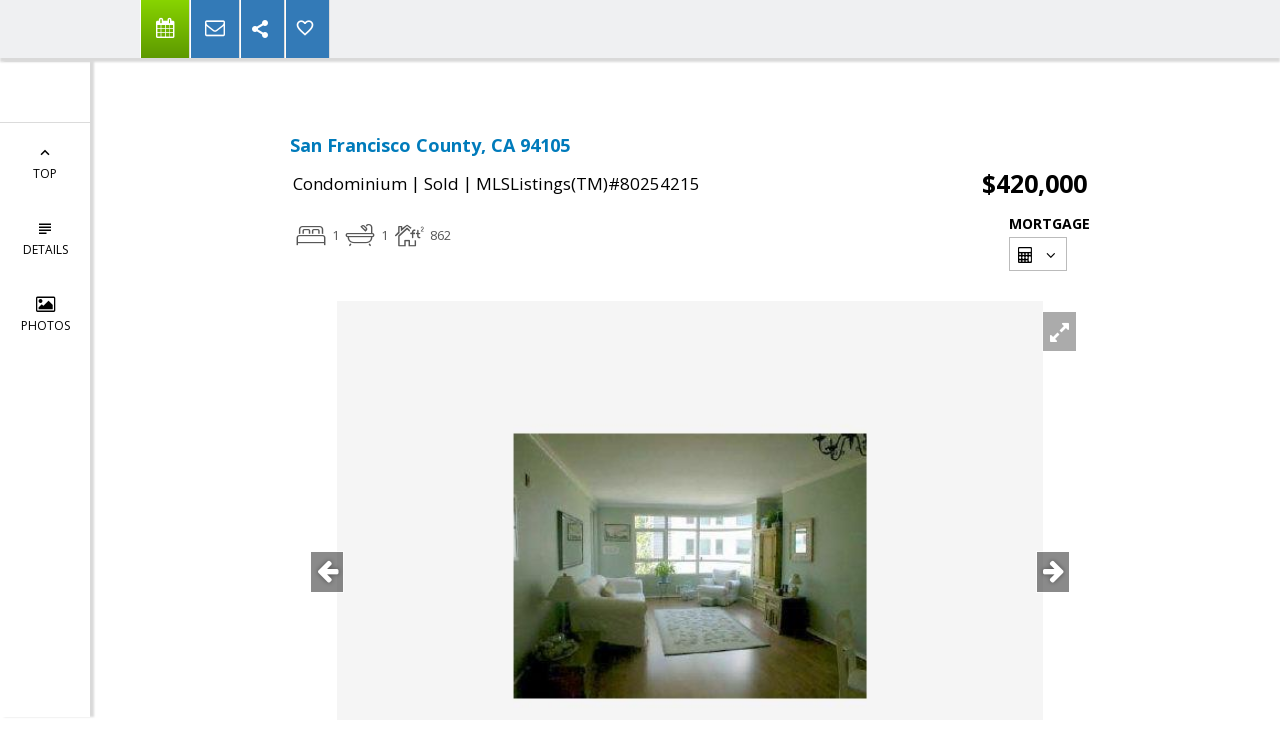

--- FILE ---
content_type: text/html; charset=utf-8
request_url: https://www.google.com/recaptcha/api2/anchor?ar=1&k=6LcGuSAUAAAAAMb457bWlGuEZ6IUGB1SNkLgHvC3&co=aHR0cHM6Ly9kYXZpZHRhcHBlci5jb206NDQz&hl=en&v=TkacYOdEJbdB_JjX802TMer9&size=normal&anchor-ms=20000&execute-ms=15000&cb=je5omxt03cqk
body_size: 46143
content:
<!DOCTYPE HTML><html dir="ltr" lang="en"><head><meta http-equiv="Content-Type" content="text/html; charset=UTF-8">
<meta http-equiv="X-UA-Compatible" content="IE=edge">
<title>reCAPTCHA</title>
<style type="text/css">
/* cyrillic-ext */
@font-face {
  font-family: 'Roboto';
  font-style: normal;
  font-weight: 400;
  src: url(//fonts.gstatic.com/s/roboto/v18/KFOmCnqEu92Fr1Mu72xKKTU1Kvnz.woff2) format('woff2');
  unicode-range: U+0460-052F, U+1C80-1C8A, U+20B4, U+2DE0-2DFF, U+A640-A69F, U+FE2E-FE2F;
}
/* cyrillic */
@font-face {
  font-family: 'Roboto';
  font-style: normal;
  font-weight: 400;
  src: url(//fonts.gstatic.com/s/roboto/v18/KFOmCnqEu92Fr1Mu5mxKKTU1Kvnz.woff2) format('woff2');
  unicode-range: U+0301, U+0400-045F, U+0490-0491, U+04B0-04B1, U+2116;
}
/* greek-ext */
@font-face {
  font-family: 'Roboto';
  font-style: normal;
  font-weight: 400;
  src: url(//fonts.gstatic.com/s/roboto/v18/KFOmCnqEu92Fr1Mu7mxKKTU1Kvnz.woff2) format('woff2');
  unicode-range: U+1F00-1FFF;
}
/* greek */
@font-face {
  font-family: 'Roboto';
  font-style: normal;
  font-weight: 400;
  src: url(//fonts.gstatic.com/s/roboto/v18/KFOmCnqEu92Fr1Mu4WxKKTU1Kvnz.woff2) format('woff2');
  unicode-range: U+0370-0377, U+037A-037F, U+0384-038A, U+038C, U+038E-03A1, U+03A3-03FF;
}
/* vietnamese */
@font-face {
  font-family: 'Roboto';
  font-style: normal;
  font-weight: 400;
  src: url(//fonts.gstatic.com/s/roboto/v18/KFOmCnqEu92Fr1Mu7WxKKTU1Kvnz.woff2) format('woff2');
  unicode-range: U+0102-0103, U+0110-0111, U+0128-0129, U+0168-0169, U+01A0-01A1, U+01AF-01B0, U+0300-0301, U+0303-0304, U+0308-0309, U+0323, U+0329, U+1EA0-1EF9, U+20AB;
}
/* latin-ext */
@font-face {
  font-family: 'Roboto';
  font-style: normal;
  font-weight: 400;
  src: url(//fonts.gstatic.com/s/roboto/v18/KFOmCnqEu92Fr1Mu7GxKKTU1Kvnz.woff2) format('woff2');
  unicode-range: U+0100-02BA, U+02BD-02C5, U+02C7-02CC, U+02CE-02D7, U+02DD-02FF, U+0304, U+0308, U+0329, U+1D00-1DBF, U+1E00-1E9F, U+1EF2-1EFF, U+2020, U+20A0-20AB, U+20AD-20C0, U+2113, U+2C60-2C7F, U+A720-A7FF;
}
/* latin */
@font-face {
  font-family: 'Roboto';
  font-style: normal;
  font-weight: 400;
  src: url(//fonts.gstatic.com/s/roboto/v18/KFOmCnqEu92Fr1Mu4mxKKTU1Kg.woff2) format('woff2');
  unicode-range: U+0000-00FF, U+0131, U+0152-0153, U+02BB-02BC, U+02C6, U+02DA, U+02DC, U+0304, U+0308, U+0329, U+2000-206F, U+20AC, U+2122, U+2191, U+2193, U+2212, U+2215, U+FEFF, U+FFFD;
}
/* cyrillic-ext */
@font-face {
  font-family: 'Roboto';
  font-style: normal;
  font-weight: 500;
  src: url(//fonts.gstatic.com/s/roboto/v18/KFOlCnqEu92Fr1MmEU9fCRc4AMP6lbBP.woff2) format('woff2');
  unicode-range: U+0460-052F, U+1C80-1C8A, U+20B4, U+2DE0-2DFF, U+A640-A69F, U+FE2E-FE2F;
}
/* cyrillic */
@font-face {
  font-family: 'Roboto';
  font-style: normal;
  font-weight: 500;
  src: url(//fonts.gstatic.com/s/roboto/v18/KFOlCnqEu92Fr1MmEU9fABc4AMP6lbBP.woff2) format('woff2');
  unicode-range: U+0301, U+0400-045F, U+0490-0491, U+04B0-04B1, U+2116;
}
/* greek-ext */
@font-face {
  font-family: 'Roboto';
  font-style: normal;
  font-weight: 500;
  src: url(//fonts.gstatic.com/s/roboto/v18/KFOlCnqEu92Fr1MmEU9fCBc4AMP6lbBP.woff2) format('woff2');
  unicode-range: U+1F00-1FFF;
}
/* greek */
@font-face {
  font-family: 'Roboto';
  font-style: normal;
  font-weight: 500;
  src: url(//fonts.gstatic.com/s/roboto/v18/KFOlCnqEu92Fr1MmEU9fBxc4AMP6lbBP.woff2) format('woff2');
  unicode-range: U+0370-0377, U+037A-037F, U+0384-038A, U+038C, U+038E-03A1, U+03A3-03FF;
}
/* vietnamese */
@font-face {
  font-family: 'Roboto';
  font-style: normal;
  font-weight: 500;
  src: url(//fonts.gstatic.com/s/roboto/v18/KFOlCnqEu92Fr1MmEU9fCxc4AMP6lbBP.woff2) format('woff2');
  unicode-range: U+0102-0103, U+0110-0111, U+0128-0129, U+0168-0169, U+01A0-01A1, U+01AF-01B0, U+0300-0301, U+0303-0304, U+0308-0309, U+0323, U+0329, U+1EA0-1EF9, U+20AB;
}
/* latin-ext */
@font-face {
  font-family: 'Roboto';
  font-style: normal;
  font-weight: 500;
  src: url(//fonts.gstatic.com/s/roboto/v18/KFOlCnqEu92Fr1MmEU9fChc4AMP6lbBP.woff2) format('woff2');
  unicode-range: U+0100-02BA, U+02BD-02C5, U+02C7-02CC, U+02CE-02D7, U+02DD-02FF, U+0304, U+0308, U+0329, U+1D00-1DBF, U+1E00-1E9F, U+1EF2-1EFF, U+2020, U+20A0-20AB, U+20AD-20C0, U+2113, U+2C60-2C7F, U+A720-A7FF;
}
/* latin */
@font-face {
  font-family: 'Roboto';
  font-style: normal;
  font-weight: 500;
  src: url(//fonts.gstatic.com/s/roboto/v18/KFOlCnqEu92Fr1MmEU9fBBc4AMP6lQ.woff2) format('woff2');
  unicode-range: U+0000-00FF, U+0131, U+0152-0153, U+02BB-02BC, U+02C6, U+02DA, U+02DC, U+0304, U+0308, U+0329, U+2000-206F, U+20AC, U+2122, U+2191, U+2193, U+2212, U+2215, U+FEFF, U+FFFD;
}
/* cyrillic-ext */
@font-face {
  font-family: 'Roboto';
  font-style: normal;
  font-weight: 900;
  src: url(//fonts.gstatic.com/s/roboto/v18/KFOlCnqEu92Fr1MmYUtfCRc4AMP6lbBP.woff2) format('woff2');
  unicode-range: U+0460-052F, U+1C80-1C8A, U+20B4, U+2DE0-2DFF, U+A640-A69F, U+FE2E-FE2F;
}
/* cyrillic */
@font-face {
  font-family: 'Roboto';
  font-style: normal;
  font-weight: 900;
  src: url(//fonts.gstatic.com/s/roboto/v18/KFOlCnqEu92Fr1MmYUtfABc4AMP6lbBP.woff2) format('woff2');
  unicode-range: U+0301, U+0400-045F, U+0490-0491, U+04B0-04B1, U+2116;
}
/* greek-ext */
@font-face {
  font-family: 'Roboto';
  font-style: normal;
  font-weight: 900;
  src: url(//fonts.gstatic.com/s/roboto/v18/KFOlCnqEu92Fr1MmYUtfCBc4AMP6lbBP.woff2) format('woff2');
  unicode-range: U+1F00-1FFF;
}
/* greek */
@font-face {
  font-family: 'Roboto';
  font-style: normal;
  font-weight: 900;
  src: url(//fonts.gstatic.com/s/roboto/v18/KFOlCnqEu92Fr1MmYUtfBxc4AMP6lbBP.woff2) format('woff2');
  unicode-range: U+0370-0377, U+037A-037F, U+0384-038A, U+038C, U+038E-03A1, U+03A3-03FF;
}
/* vietnamese */
@font-face {
  font-family: 'Roboto';
  font-style: normal;
  font-weight: 900;
  src: url(//fonts.gstatic.com/s/roboto/v18/KFOlCnqEu92Fr1MmYUtfCxc4AMP6lbBP.woff2) format('woff2');
  unicode-range: U+0102-0103, U+0110-0111, U+0128-0129, U+0168-0169, U+01A0-01A1, U+01AF-01B0, U+0300-0301, U+0303-0304, U+0308-0309, U+0323, U+0329, U+1EA0-1EF9, U+20AB;
}
/* latin-ext */
@font-face {
  font-family: 'Roboto';
  font-style: normal;
  font-weight: 900;
  src: url(//fonts.gstatic.com/s/roboto/v18/KFOlCnqEu92Fr1MmYUtfChc4AMP6lbBP.woff2) format('woff2');
  unicode-range: U+0100-02BA, U+02BD-02C5, U+02C7-02CC, U+02CE-02D7, U+02DD-02FF, U+0304, U+0308, U+0329, U+1D00-1DBF, U+1E00-1E9F, U+1EF2-1EFF, U+2020, U+20A0-20AB, U+20AD-20C0, U+2113, U+2C60-2C7F, U+A720-A7FF;
}
/* latin */
@font-face {
  font-family: 'Roboto';
  font-style: normal;
  font-weight: 900;
  src: url(//fonts.gstatic.com/s/roboto/v18/KFOlCnqEu92Fr1MmYUtfBBc4AMP6lQ.woff2) format('woff2');
  unicode-range: U+0000-00FF, U+0131, U+0152-0153, U+02BB-02BC, U+02C6, U+02DA, U+02DC, U+0304, U+0308, U+0329, U+2000-206F, U+20AC, U+2122, U+2191, U+2193, U+2212, U+2215, U+FEFF, U+FFFD;
}

</style>
<link rel="stylesheet" type="text/css" href="https://www.gstatic.com/recaptcha/releases/TkacYOdEJbdB_JjX802TMer9/styles__ltr.css">
<script nonce="6WBD4zDuSxjgdGoPLz5pbQ" type="text/javascript">window['__recaptcha_api'] = 'https://www.google.com/recaptcha/api2/';</script>
<script type="text/javascript" src="https://www.gstatic.com/recaptcha/releases/TkacYOdEJbdB_JjX802TMer9/recaptcha__en.js" nonce="6WBD4zDuSxjgdGoPLz5pbQ">
      
    </script></head>
<body><div id="rc-anchor-alert" class="rc-anchor-alert"></div>
<input type="hidden" id="recaptcha-token" value="[base64]">
<script type="text/javascript" nonce="6WBD4zDuSxjgdGoPLz5pbQ">
      recaptcha.anchor.Main.init("[\x22ainput\x22,[\x22bgdata\x22,\x22\x22,\[base64]/[base64]/[base64]/[base64]/[base64]/[base64]/[base64]/[base64]/[base64]/[base64]/[base64]/[base64]/[base64]/[base64]\\u003d\x22,\[base64]\x22,\x22WksUZRpRw6o0eAfDqn4Hw4jDhcKCZ2IxYsKLPcK+GgR/wrTCqXFRVBlPNcKVwrnDuTo0wqJBw5B7FHTDmEjCvcK/[base64]/CksK3wrljw4MswqlAw4zDt2nCiWDDj3TDrcKZw6PDmTB1wpVpd8KzLMKCBcO6wqzCs8K5ecK2woVrO3x6OcKzPMOmw6wLwrJrY8K1woEVbCVvw7prVsKOwqcuw5XDj3t/bD3DkcOxwqHChMO8Gz7CvsO4wos7wpkPw7pQHsOCc2dnHsOeZcKRL8OEIy/CoHUxw6jDj0QBw4NHwqgKw5nCqlQoOcODwoTDgGsQw4HCjGbCucKiGH/Do8O9OWFFY1c3AsKRwrfDj1fCucOmw6/[base64]/wqMsc8O/wq4rT8OTRcOSGMO2LRBmw48VwqV+w4XDh0bDpw/CssOhwr/CscKxEsKJw7HCtifDl8OYUcOpQlE7HzIENMK5woPCnAw5w7/[base64]/CjzgCwo/[base64]/Dh8Kvwpg8CMKIGiFiwpIgwqFRMwrDiBsow4wVw6Fhw6zCiyzCi3BAw7nDpD4rImnCqyxlwoLCvmTDnGbDm8KtaEYnw4rCsBHDlAvDj8KCw4/CoMKgw6pzwptUMD3DrUB5w6PCjMKjIsKAwoPCtcKLwpsIKsOoEMKUwphVw7MDUwkRZjzDuMO9w7rDji3CpGLDmGTDtWctWn0yQynCi8KJUxMOw5vCqMK6wqZXJcO1woR2SC3CpFgtw4vCu8OQw5HDplsrPRbCqFFbwqwRG8OewoPCkQnDmsOQw4knwqIKw61DwoMOwq/[base64]/w78dDg7DgDgoMMOYwq7Do3xEw67DlMO/QEEKw4nCksO6w5jDmMKaDy9swqxUwqTDryZiVg3DgkDCocOKwq/[base64]/DjsOqwpoew5hKw6DCjMO5YyHDpzrCj8OMSmt3wpVmBmTDlsK0BcKaw6VQw714w4zCj8K2w4RMwoTChcOMw4XCnmVAYTPCnMKKwr/DomJww7hcwp3Cr3VRwpnChgXDisKXw6BZw5PDnMOTwpEnVsO/K8OQwqXDjcK1wqFLVGU0w5YEw6bCpjjCkx8LRCFQNHTCkMK0VMK6woVJIsOLEcK4YypGVcO2LRcrwpp4w4UySMKbdcOCworCi3vCjQ0nPMKWwo7Di1ksfsKjEMOYcHwmw5vDg8OfCG/Do8KBw6gUAC7DmcKcw7lMT8KIbQvDjXhQwos2wr/DkMOYUcOfwr3CqsKpwp3Co3RIw6LCu8KaN2/[base64]/MsKSJsKfwrzDmWbCn8Ocwodcwr7DtmInOSfCkMKOwqYnHmspwoJPw5MOZMKsw7LCoUoTwq0YEQDDlsKvw7JDw7PDhcKFZcKPazdiDHl8TMO2wqvCkcO2b054wqU1wpTDrMOww7Muw7jCsgUDw5bCqmDCpWPCj8KOwp8rwpTCkcO4wpEIwp/DqMOFw5DDt8OYTcOTD0XDvWwFw5/CmMK6wrFowpbDv8OJw4QgJAbDqcOUw6kpw7Mjwq/CqjYUw5cKwozCimVzwqcHK3XCvsOXw6AwMC89wqnCjMKiEApWM8Kkw4oZw5dhTAxaWMOiwqgCYktuWxIJwr1BA8O7w6xIwpcPw5PCpcK2w7F0IMK0a2zDqMOXw4DCuMKVw4NeKMO0QMO9w6/CsDwzJcKkw7LDusKDwqIewqLDnicIVMKlemkpPcOFwoY/GMOifsO8KF/Ct1lCI8K6dgXDhsOpKy/Dt8K8w5nDmMOXJMOWw57ClF3CtMOfwqbCkRPDihHCssO0KMOEw58vE0hMwqw/UEZBwojDgsKLw7TDu8Obw4PDrcKYw7kPe8O3w5nCkMOkw74jERzDmHxoUl04w7Jow4FFwqfCg33Dk14xHyXDqsOBAXfCjzLDqMK+M0HClcKZw7LCnsKBOWFecmBuAsKLw48QIjLCgVhXw5TCnE9zw4gwwrnDscO6PMKnwpHDq8KzX07ChcO/H8KTwrtnwqPDpsKKCjnDvGIBw7bDvUsBF8KCSkIww4/[base64]/Cs8Oiw43DmsOUw5vDlQbDvGMiw4fCocO2IcOIIyzDnFbDnXHCvMOhTRsPSHPCsVXDt8KgwqtoSxV4w5PDqwEwdnTChHnDoC4HYTbCncKsbMOpVRhowoZ0SMKNw7osViYxScOhw5bCjsK7MSBLw4/DkcKwPHAPdsOkDcKWdDXDjGEswrPCisKgwp0XfADDtsKsf8KIDnTClwLDqsK6fiNnGBvCnsKowrYrw586OcKWUsOXwqfCgcO+a0RIwo5Oc8OLNMKkw7PCuzxrMMKowrlbGgZcJ8OZw4LCp2bDsMOLw7/DhMOpw6jCr8KGAsKDbB4PZm7CrsKFw70XHcKQw6rCl0HDg8Odw5nCpMOUw6jDusKTw6fCqMOhwqEPw5VhwpfCv8KbKHbDnsOFCR4mwo4qLRw/w57DiWrDiXrDicOfw6ELaEDCqhRQw5/[base64]/wrnDhcKVwrjDksOhI3Fbw6lUSy4xGsOmeHjCgMO7ScKOR8KLw6bCiFTDrC4JwrIgw69pwqTDhkdDIcORwqjDu2NFw7BAKMK6wqvChsOhw6lMMMKOOh8ww7/DpsKafsKufMKeZcKmwqgdw5vDvSQIw59KDjZ0w6fDsMOuworCtnJVc8O0w7LDvcKbQsOxG8OjWjk3w5t2w5jCkcKzw4bCtcOeFsOewqtrwqQqRcObwpbCpXxPbsO8JcOxw5dCJ2rChHnDv1XCnGzDrsOmw7JAw6/CsMOlw7tNTzHDpTvCokZ1w5YhV0vCpkrCscKZw6RhGHQEw6HCl8KJw6vCgMKOTScrw6IlwoVHHRVPYcKKfAjDsMO3w5PCssKCwoLDoMOwwpjCnz/CvMOCGjbCowgbPmhYw6XDqcORJMKaJMKWNH/DgsKnw70jRMKoB19VVMOrfMKhYV3CjHbCm8Kewq7DocKoDsKHwqLDuMOpw7vDt1Vtw7Qmw7geY0k2ezcZwrjDiiPCs33CnT/DlDDDoTvDkyrDsMOyw5YqB3PCtE5NB8OAwpk1wpDDlcKewr4zw4tKP8OOEcOWwr5LJsOAwrzCtcKZwrVjwptaw5U9wrBjMcOdwrgTNRvCo0Mzw6DDpizCl8OzwoceFVnCvhptwrpcwpE6FMOjM8OqwoMfw7hpwqxnwphUIlXCtRvDmAPDjFMhw7/Dq8KvHsO9wpfChMK5woTDnMKtwpHDpcKOw7bCq8OuP28LTWlywrzCmBVuK8KhOsOgd8K4woASwqjDuBR+wq4Uwq5SwoxePWslw6UxbXAtNMKiOMO2FjU1wqXDgMOyw63DsjZMbMOXTzrCt8OpNMKSA2PDu8KIw5k3HMOcEMK3w7R2MMOJX8KbwrIVwopJw63DscOYwq/DiC/DjcK6wo5qe8K5Y8Oed8KgEGHDocOjExJSIlQiw59ew6rDucOSwodBw5vDiiZ3w7LCu8OUwpnDkcOlwrDCg8KOOMKDC8OoF04jTsOxCcKdAsKIw6oqw6pTVC8NW8OBw40VXcK2w7/[base64]/DkXDCrsK9w7vDmsKOZMOzMS7CrcK/wqLCgB/Ch8OfKxTCosK7SFs1w6MIwrTDkEjDjzXDi8Kuw5VDImLDmXnDi8KPWMKGW8OlR8O3cg7DpCFfwphsPMOZFhgmTyx9wqLCpMK0KDPDn8Ouw63DvcOae2ZmQArDucKxdcO9QHxZCE0dwoHCoCwpw6HDrMO0WBNyw47DqMKlwr5Lw7k/[base64]/CD9OKsKDIsKFw6w8wpBwacK9Yk9Rw5nCknHDiFjCn8K/wrnDk8Kww4EFw6RwSsOcw5zCnMO4QX/[base64]/[base64]/[base64]/PcOzIQNMAcKzw5wSwo/CmMOTPsKafBpIw7/DtHjCrA0dAgLDucOfwr5vw4RSwpvCjlXCmcOlfcOuwrskEMOXI8Kxw6DDl0QRHMOfYWzCpFLDqxQTRsKwwrXCr182K8KuwosfdcOabBLDo8KYPMOzE8OUPyHDu8OKGsOjGHsJZm/[base64]/CgMKLw5Rqwql9RDDCgMOwVwrCjzIywqvCosKPdzTCpwouwrTDt8KJwpnDisKSwr0nwqpyHkIuE8OYw77CuTbCs28TVhfDgcK3dcOUw6zCjMKLw4jDvcOaw4PDiCEEwqNyDsOqb8Okw6PDm2sTwox+EcKqdsOsw6nDqsOswrVDAcKBwr4/AMKoLTlGw7DDsMOlwq3DuVM/Eno3VMKowqLCuwtQw55EVcOGwpgzccKzw6fCom5YwolAwqpTwph9wqLCqlHDk8KfPgXDuEnDm8OYS0/CnMK0OTjDu8OzJGIqw7/Dq2LDo8O0C8KUHgjDp8KBw4vDicOGwprDslZDLWNfTcKMJ1RWw6Z4QcOawpdpDStHw53Co0JSOycqw7nDnMO/RcOnwrRYwoBUw7kUw6HDlDRkei1RPB1MLFHCqcOVaSUhI3LDhjPCiwPDsMKIDndlZ35tacOEwpnCmXl7ADIKw4LCsMOMNMOUw64qacK4JUANZHPCrsKuVzDCpWc6UMKqw4nDgMKcEMKOWsOUcBnDg8OEwrvDsjzDrE58S8KFwo/CqsOXw7Jtw4AZw73CohXDiSpRKsOQwonCv8KjAjRPXcKew6cKwqrDlAXCrcKLExosw7FhwoRyfsOdSgYMPMOiCMOOwqfDh0Nqwr1BwpXDgXxEwpEuw6fDh8KRYcKPw63DhgBOw4sSHB4kw6HDp8Kaw63DtsK9X1vDpE/[base64]/DscKew6/DisK+w6lmwrXCisO4PMOhLsOGYDbCrMOswq9ow6cVwpw7bwfDuRXClSZrI8OhSlTDlsKZcsKSdnbCg8KcPcOmQ2nDv8OjY17DuRLDvsOpF8KyIGzDu8KZZnYmcHAiQ8OJOy4tw6VUQ8KRw65fw4rCrXAJwqjCgcKNw57DocKFG8KbKH49OzQKdiLCu8K7O0BOVsK6cX/CisK5w5TDk0Agw4nCrMOyZg8OwrkQKcKJcMKYQzjCm8KxwogIPk/DrMOyNcKiw7M9woLDmhbDpCTDrQVNw50hwrvCkMOQw4gNMlnDscOYw43DlhlwwqDDh8KgA8Kaw7rDoA3DqsOEwrPCrMO/[base64]/DnsK7Gw5RZ1LCpxIww50ewqXDhsOMZ8KlSMKuwpFwwpI4HHZsFwbDmcOPwrDDgMKBTWdrF8OxMgYRw69eQlBZP8KUWcOJJlbDtDHCizRVwrDCtnfClz3Ciz1+w5tWNm5CD8KnYcKvOyxABTpcPMOcwo/DiynDrMORw5HCkVbChsKxwpsYG3nChsKYLMO2VzNwwopnwoXCnsOZwpfDqMKhwqBVVsO3wqBEc8K/YkdfeTPCokvCs2fDi8KFwobDtsKMw4vClFxYGMKrGhHDs8KMw6BxfXLCmnnDk3HDqcKNwqXDqcOzw6g9NFLCgSLCq1h8B8KmwqbDmB3CpWfCqjllB8OewpEvJz8TMsK3woJMw6XCrcOIw4RwwqPCkCQ5wrnCkRXCvMKowpRnY0HCgDLDnHjCnBfDpcO/wrtswrnClHp8D8K/ZiDDhg9VOyrCqSHDmcO6w7rCtMOlwo7Do03CtAwOecOIw5TCkMOqRMK9w6RKwq7DhsKVwo91wqsNwq5wMMO6wpdhb8ObwqM0w7dtNcKPw4Y0w6DDqFMCwqbDvcKkY27Chjp/BSrCnsOrPsOIw4TCs8KZwpwQHFHCpMOVw4TCpMKle8K/[base64]/wp8dfBxpKDQwG8OGw5Mdw5jCnXohwqDDnGxEf8KgAcKGa8KnVMKrw64WNcKtw5gDwqfDhyQUw7E5TsKGwpoAfDFww7JmNirDpzV6woZ7dsOPw7jDrsOFP00Dw4xuFTHCiC3DncKyw4MEwppWw7XDtnrCk8KTwoPDpcO/IgInw7vCt0zCgsOkQBrDiMOUJcKWwqTCgSHCmcOBI8KsPWnDuClFwrXDsMOSfcOewrvDqcOuw7/[base64]/U24ebVZgKcONYsONGCnCihIiVcKmG8O+bVsYw4/Dv8KATMOsw4FFVlrDjk9GSx7Di8Ouw6bDngPCnDrDvEPCqMO4FQptQ8KCUwJgwpIew6PCksOKJ8K7EsKLJmV2woTCul8kFsK4w7/CksKoBsKXw6jDicO3W1UuPMOVAMKGw7TCpU7DrsOyQnPCjsK5Ui/[base64]/[base64]/WsKNw5jDlVjCoWLDgktmH8Ksw4zDg8O5wqTDhcKPcsOZwrjDmHY4NBbCtiXDmTtiG8KSw7TDnAbDj1gdOMOqwq9hwpJkfnzCoFkdEsKcwo/Cq8OEw5gAV8K+HMKqw5xXwp5lwo3CnMKdw5ctfUnCl8KKwr4iwrtNHsOPe8KTw5HDj0sHXcOaIcKOw43DgcO5aA9yw5HDrR3DoW/CvRJmBGEJPCHDqcOfNwsPwovCgQfCq1rCssKkwqbDm8Kyfx/ClQXCvBNAQmnCiU3CnhTCjMK2CAzDp8OwwrnDoH55w6Nnw4DCtETClcKgFMOLw4bDnMOhw77CvBd+wr3DvjpSw5nCpMOwwqfCmE9CwprCqjXCgcKeNcK4wr3Do1ZfwoR4fELCt8KrwrokwpM/[base64]/TsKpwqpsw6Ybwp7DmBHDuMKbMzldwq7DrA3Cj3fCiF7DhHfDug7DocOawqtFcMO7Un5DJsKPSsK8Kg5GAD7CvXDDm8OKw6LDqTd5wrMqFHk+w4w2wo1Uwr3Dml/Cl1R3w6wBWnTDhcKdw4PDm8OeKFdGTcKLNEEIwr9eZ8KtUcOdfsKGwoImw7XDt8Ocwohuw4NzGcKRw6bCnSDDthFlw7jCncOhNMK1wqtMEFfDijHCg8KWAcO4LcKRCS3ChXw3SMKrw4/CusOKwqgSw4LDp8K7f8OdCll5IsKCJjV3ak7CmMKDw7gNwrjDqC7DnMKuQMO7w7QyRMKdw4jCr8KAZAbDjF/Cj8KUbMOow6nChgDChQ4LLMOoA8KOwoDCrxTDhMKCwovCjsKrwpkuJGLCgcOaNnYkT8KDwrwIw4AQwoTClW8XwpUKwpDDsAoOXFUNA1jCrsOXfsKxQABQw490UcKWwoA8acK9wp1pw6/Dg3EFQcKYN21VO8KGTGLCjXzCu8OHaRDDqAI/w7V2dTJbw6fCkRbClHxyEUMew6/[base64]/[base64]/DhQrCqcOFw77Ct1Qyw5TClnpVw6XDl0vDkSl9AhfDv8OTw6fClcKMw71cw4/DnDvCscOIw4jCsn/DnxPCrsOldBNqBsO3wpRFwr3DlkNVw4tTwrZgK8Obw6owVi/ChcKRw7N8wqIJfMOaEsKsw5RmwrgHw5Nfw6LCllXDjsO/VDTDnDNTw6bDssOGw61qJjHDl8KYw4dcwoh/[base64]/CpcK4wrB3WsOLalvDgMK8D8KaDH0hVsKUPTcFRSctwpbCr8O8c8OTwpx0OxzDtTjCn8OkbiIyw54IJMO2OCjDiMKxUBwbw4nDn8OAekxvLMKMwqRUOytRHcO6Rl/CvFnDsHB+H2TDkSkEw6xWwro1BEwUH3/CncO7wqdjbsO7Ki4NKMK/U3NEwq4lwofDl0xxcGzDkiHDicKFMMKCwqHCqD5MPcOfw4Z8Q8KZRwTDvHgOEHgKYHXDtsOFw7bDtsKFwprDvcOSW8KfRFEaw7rCuFZKwpVvYMK/enXCiMK2wo7CtcOqw43DssOtCcKeHMORw6jCvS/DpsK6w4NIIGhwwo7DjcOgScKKIMKyM8Oswq0FOB0qQz5SbkPDmxbDoH/Ct8KEwpfCpzfDgcKSYMKlYcO/[base64]/CgRXCq8K/[base64]/[base64]/wqfDlcOWDDvDhsK1w6vDkzYOwrMiw40/[base64]/GsK+w7XCjVXCiVjCiijDisKQD8OZU8KvAcK1GMOEw5tzw5fCh8O3wrXCpcOkw5nDnMO1YhI2w6pbVMOyDBnCgMKwRXXCv2AhdMKXCcKAXsKjw5x3w6ANw4FCw5hxH3siVi7CqFMzwprDuMKsXnPDpjjCksKHwrBew5/ChV/[base64]/CgGkqLTcaThtMQjJsw78TScOsWsKzPU3DknHChcOXw6kwYW7Dgkg+w6zCr8KjwpjCqMKEw6XDkMKOwqg6w4LDuj7Cu8KVF8OcwolQwotvwr5fXcOBU2rCphpaw4XDssOtdQDDuD1awqJSAMKmwrbCnVXDsMOfRjzDiMKCQ1bDsMOnEBvCpwbCunkcQMOWw4EBw6/DjTXCm8K0wqbDmsKdZcOFw6p7woLDr8O6woJzw5DCk8KAQ8Ouw4kWe8OCcAN7w73DhsKgwq8xME3DlEPCtwAzVgV6w6HCtcOjwp/CssKcScKhw7rDjx84CcO/[base64]/[base64]/IBUqaElnW8O+ZT0HXMOfwp4LbBfChUfCoS9cDC4TwrbChMKEScOCw7dwOsO8wptsRkvCjUDCnDdjwqZNwqLChyHCr8Oqw7jCnB/DvRfCtjQDB8OUfMKnwoIVRXXDssKAF8Kfw5nCsAE1w5LDtMOuIgk+wqV8ZMKOw7MOw5bDpijDqVTDsHPDhBxhw59cA03CqGrCnsKFw4NJbj3DjMK7ODYcw6LDqMKQw5PDnwptN8KdwrZ/w6gfecOqNcOVW8KVw4cIEsOqHcKzUcOUwoTCkMKdaQwLUhBoNxtWwpJKwpfDusKES8OUFgvDq8KxT2ghfsOxAcOLw5PCgsOHaDhSw6TCrQHDqUbCjsOHwqLDlTVFw4cjCn7CsXrDncOIwoJaLyAEOB3DiXfCoRrCosK/asOwwovCn3B/wofCgcKhEsKUBcO+w5dGOMKrQkAFOMONwoVrAglcKMODw7BXEV5pw7PDjkcHw5zDp8KPFMKIRHDDvSI2RG7DrSBZfMOPRMKRBMObw6bDlMK0LDEmeMKvXzXDisKXwp9iYHEnZMOwUSsuwq/CiMKnYMK3G8OLw6DDrcOiasK7HsKcw4rCm8KiwpZpw7HDuH4VaVhGSsKJXMOmSHbDpcOfw6FqKTkUw5PCq8K5RMKzMXTCqcOlcV9/wq4HE8KlAsKLwrsBw4Z4FcOtw4UqwpY3w7vCg8OPIBFaGsO/OB/CmFPCv8K2wrJgwrU1wqkRw5fCr8Onw7HClCXDphvDgcK5aMKpIEpIdzzCmRrChsKtTiQPe21QMT/CuC4telMuw4bCjcKDO8KeWVZKw67DtCfDqgbChMK5wrbCry0CUMOGwo1SWMKzSSfClnDCjcOcwq5Hwp/CtXzDv8KqGVYFw6PDrsOeTcO3QMOIwprDnWDCjU4ODHHCu8K0w6fCoMKkOynDssO1w4vDsGdybEPCi8OMF8KWIm/Dm8O0A8OyNF3Dk8OyCcKJRyPCncKjF8O3w6sqw792wpjCr8OKM8Kqw5I6w7pPa1HCmMOaQsKkw7/[base64]/DmBEZw6VeAcOTwoQHw73CtFpNw7DDpsKBwooLFMK8wrzCsEjDl8Kiw6ESJi0Ewr/ClMOiwozCtzkKWEsNEU/[base64]/wrkawrwEw7nClWPDjsKLwprDnhwfIR4wwpIKEDViIzTDmsKKa8K8IWwwBiDDk8OcGknCosOMVWLDisKDLMOzwoF8wrYuXUjDv8Kmw6TDo8KTw7/[base64]/CiFfCmxxcecOrZcKRAsKMw5kWwqrDogUYOsORw7/CjnknNcOOwoDDg8OwJMKCw4/DssKTw4FRSnVUwogvK8KwwoDDkh02wrnDsmzCrjrDmsKNw4Q3R8KHwpkIBldHw6XDiH19dUFKXMKFccO6c07Crl/CoFMPBhsWw5TDkWMbC8KtFsKvSBDDil17NcOKw6sYSsK4wpkndcOswrLCq3FQRFV1QTwPKsOfw7PDhsO8G8Kqw5sYw5HDvSnCmCtKw5rCgX/Cm8KuwoYAwqfDi2HCswhPwoAlwrvDvgRwwqklw5/[base64]/Dth/CmsO3BsOBdC/CvTxsw78gM1HDjsOeXsKwEEZaO8KFNEIOwqcIwonDgcO+bwHDukdLw4bCscOLw6Irw6rDg8OUwrrDoGXDkiNSwrPCqsO4wp1EJmRrw5w0w4c+w5/DpnVVV2PCvBTDrBssDQM3IcOURGA2wpkuWxhlTw/[base64]/[base64]/DglFdwok1w5Y5woLDj0sFw5TDk2zDucOsHEwAFEoBw5nDqW8cw7d9AQw2ZiV2wrNNwqDCoTjCoj/Dl2Unw7Iuw5Fnw61WScKDLF3ClGfDtcKzwrZrG09QwoPCgi82S8OpLcKBJsOTY1hoH8OvBW5Xw6Eiw7J9CMKQwpfClMOBQcKkw6HCp1RONAzCvXbDj8KJVGPDmsOfcAF3EMOswqUMYGXDh1vCoR3DqMKPCl/CksO7wo8eJis1H17DiiLClsOODzEXw61SO3bDgsK8w4Z4w4Y0ecKDwo8FwpLCkcOjw4ceEFV5TA3DnsKKOyjCoMKiw53CtcKfw6g9LMKIcmoDRhvDisOwwrZwNyDCtcKFwoxCRC5/wp8cP2jDmy/Ck2cfw7jDoE3DusKwCcKCw4kNw6tRfSYoHjA9w47CrRhPw6jDpQnCjS84diXCmMKxXGrCtMK0XsO9w4RAwozCvUo+w4MQw4EFw7fCpMOxXVnCpcKZw7fDhD/DlsO8w6/[base64]/CvcKfw4s+w7XCsBLCtQ9RdGIeZzDCgsKuwrJQwqbDhFDDk8OKwp8Ww6fDksKUJ8K3BsOiGxjCszVyw6nCosKgwofDo8KvQcOHPiFAwox9OxnClMOtwq8/w6DCgkjCoW/[base64]/DtcK0NcKPPsO0Xi1Pw6IPbTgvUMOMIAVIcwPChcKmw7kPVDR0PcOxw43CgigiIx9fDMK7w57CgcOIwojDmcKvVMO/w47DmMKND1PCrsOkw47CncKAwp9Wf8OmwprCpW/[base64]/[base64]/DkkLDumDDiXsTwqfCjULDqcOMPMOXeRFaNW3CnsKcwqJuw5Rjw5JJw5HDi8KfcsKxVcKhwqdgc1RfVcKmUHwuw7A8HkkfwrEWwrFiQAYBDTh6wpPDgwzDnFvDtMOFwrMew4bCrx/Dg8OTfXrDp3MPwrzCuT1uYCzDtgtJw6DDoEYewofCncObw5jDoFDCpS/DmGF9VkcTw5vCkBQ5wrrChMOJwrzDmmc7wq8NHRfCpRFCwqTDj8ONLirCssOhbBXChynCs8Ozw4rCk8KuwqLCosO7V3LCjcKYPSt0I8Kawq/DuTUTXis8Z8KRB8KbYnnDlF/CucOMZCDClMKrOMOnesKMw6BfI8O6IsOtBDp4O8KWwrEOYlHDpsOwcsOmDMK/cUbDl8KSw7DCrMOcLlPDpTRBw6oEw6zDuMKow6IMwq1vw7/DkMOiwpEdwrk4wpEVwrHCjcKkwq/CnhTCncOFfA7DglbDowPDngvDjcOIScOEQsOuw6DCn8ODUg3DsMK7w6VkbDzCqcOxbsOUMcKZZMOiM1HCgxLDrgzDsjQaO2YEdFkuw600w4LChhHDm8K2U2sIDS/Dg8K8w6E1w5xoYgXCusKuwprDuMOCw5XCqxzDpMOew7Uow6fDlcKOwr81Px7DhMOXd8OHO8O+f8KnMMOubsKMfAN/QhvCk0/[base64]/[base64]/[base64]/CglfDvMKFw4TDvnTCsMOWEGzCsMKfXFHDp8O8w5ALVsOTw7fCgG/CpMOxPsKkYcOZw5/DrRDCiMKAYsOlw7LCkidXw5RLXsOxwrnDuloYwrI4wo7CgGXDsgwuw4XDjEPDgB8APsKfIw/ChXdlJ8KlJ28eJMOeC8KSajLCiiPDq8KMW15yw69Hw7s7AcK7w4HChsKoZFrDk8O4w4QMwqgrwqo8eQTCtsO1woIkwr7DpD3CmGDCncKuO8KOdw9aThp3w6LDkygRw7LCr8KMw5vDhGdQKULDoMO/I8K7w6VZSzpaVcKqP8KQXXxRCUXDssO5ZX50wqduwooJOsKlw4PDssOZN8O4wpoNTsOmwo/CgmLDvD5RO050GMOrw5M7woV3T387w5HDgUvCvcOWLsOpWQTCjMKaw4sDw4U7fMOOa1DDtUHClMOowoFJAMKFVHsGw7HCocO0wp9pw7XDrMOiecO+F1Fzw5dpB1FWwpdVwpjCmxrDnQPCl8Kcw6PDksKBai7DrMKRSn1kw4fCpR4jwq8/[base64]/[base64]/Dk8KPdcOJw457w63Cr194GxNSMHY7YWnCnsOQw69sVHjCosOSdAjDh0tEwo3Cm8KGw5vDtsOvQCJ6eRRwOwwdRFbDiMOkDDJcwpXDlQPDmsOON0BEwooGwpZTwoLCnsKAw4FqZltXAcKDZCVrw7YIZ8ODBj7Cr8OPw7VzwrvDhcODQMKWwpDDsGnCgmASwozDlMKXw6/Cs1LDtsOfwq7CusO7K8K9JcKpScKgwpnDsMO1PsKOw7vCp8OOwo5gagLDsHTDlFtowppPIMOSwohWAMOEw450Q8K3GcOCwrEqw6hEARLDkMKafzXDui7CpRjCrMKUL8KHwqs2wpHCmglaYzkTw6N9w7EucMKiU3PDjT8/[base64]/wqjCo3bDqMOZwoJbfsK5VMOtWU0lwo/DrxDCqsK1VQ9IZRQ2ZTjDnzsMWl8pw7NkZDoBIsKvwqsIw5HCrsOOwpjCl8OyPTlowpPClMO0TkIfw5PCgHkTKsOVJUxlWhbDqMOWw7bCqcOAfcO3MWF7wplSeErChsOLcHzCt8K+NMK/aT7DlMKVcBU7Z8KmUE7CuMKXQcK3wqXCmH4KwpfCj197JMO4HsO8QUM1w6zDlS1bw4YHGEkxMXoKTMKCcBgLw7YSw7/[base64]/[base64]/DqArDksOSL3TDgizDmV7CrirCo8KLwrkNw689WBwHwrXCvns3woDDhcOZwp3Dl3Jww5nDu1xwX35/w4dsW8KKwrLCrHfDuFjDncO9w4UrwqxXe8OCw43Ctiw0w4FDYGZFwopmMlMkDUArwpJWasODTcK5IigTVsKRNSvCsn/DkybDkMOtw7bCtMKtwqA9wr8SScKoYsOIQHc8wooJw7gQLx/DhMOdAGAswozDt2/CnRLCr37DrR3CvcOpwpxLwrdYwqdNNhPCqGrDpTPDpcOtVh0FMcOaZngUYGrDk10INgDClXRuI8Otwrs8WR9IS23Dt8KHGBVewprDs1XDgsK+wq5IA1/Dj8OTCVLDtSUAZcKaU1wCw4/DiknDp8KDw5BIw4IUPsO7UVnCsMK+wqtQXhnDrcKkci3ClcKLBcOxwrLCkwZ6woTCoF9hw68tGcKwKE/ClRHCpRXCr8ORGcOTwrN7ZMOFNsO0PcOgNsKkbgTCoR15b8KnRMKAewoiwoDDhMKrwpgrG8K5b3LDlMKMw7/[base64]/Cq0tAwqkCw43DgQDCqXoLwrBCw4jCtg3DtMOEWkfCoVzCksOcw6XDtcKQEG7Dv8Knw6IrwpPDpcK6w4zDhTpIEjwkw4xAw4M4EivCoAsQwq7CjcOZDnAlPMKewoDChGAtw6onXcK2wo8eHynCgnXCn8KTb8KiCRMOLsKNw70YwpjCq1tsTi5GGWRvw7fDoVk7w5c/wq0UIB3DicOUwpnCigEaY8KoAsKiwqUTHn9OwpBJGsKcWMKgZ3RWODbDtsKwwoLCl8KdIMOhw6XClS4gwr/DusKMWcKbwo5cwpTDigAEwrfCtsO7dMOaAsOJwqrCsMKuRsOkwp4HwrvDssKjfGtFwrjCszxcw7h7bHJlwpvCqTDCsADCvsOdZyHCiMOULEtxYRwtwqwwNxAKesKjXFFIPFM/Mj1kOsOQA8OwCMKZAcK0wqFrIcODPsKpXU/DksKbKTHCmXXDoMKKaMOxf2dSQcKIfgzCrMOiTMOmw75XMcO8TGTCumQ6A8KYw63Dg1/DhsO/KgAgWDXDnBwMw7Y9JsOpw7DDvCYrwpYgw6jCiBvDsEjDumLDrMKmw55bPcKHQ8Kfw4Jyw4HDkQnDtsOPw7nDj8OEVcK+UMOmYCsJwr/DqTPCmD/Cllpfw4New73Di8OOw6xsJ8K5XcOzw4XDiMKpPMKNwp3Ch0fCiVPCuhnCp0lvw4N/[base64]/DiDZqwps0wqbDkQvDmygJwp/CqcOwWsKBN8O1w5bDgMK6w6FqUA\\u003d\\u003d\x22],null,[\x22conf\x22,null,\x226LcGuSAUAAAAAMb457bWlGuEZ6IUGB1SNkLgHvC3\x22,0,null,null,null,0,[21,125,63,73,95,87,41,43,42,83,102,105,109,121],[7668936,866],0,null,null,null,null,0,null,0,1,700,1,null,0,\[base64]/tzcYADoGZWF6dTZkEg4Iiv2INxgAOgVNZklJNBoZCAMSFR0U8JfjNw7/vqUGGcSdCRmc4owCGQ\\u003d\\u003d\x22,0,0,null,null,1,null,0,1],\x22https://davidtapper.com:443\x22,null,[1,1,1],null,null,null,0,3600,[\x22https://www.google.com/intl/en/policies/privacy/\x22,\x22https://www.google.com/intl/en/policies/terms/\x22],\x22k+BbyqKp9anl3JOCM6+9bOusu+yyzRfmNAhjMIlhCOI\\u003d\x22,0,0,null,1,1764843527987,0,0,[164,23,193],null,[63,127,108,21],\x22RC-FRrB9bTOziLAlg\x22,null,null,null,null,null,\x220dAFcWeA7yT4fTzjVUmxNgYJLeVsEw6gDSQzgHvWW0qMmWl6Gdh6ut49MdymwaNbFNz4EnTJ_KL86vv5O5s9x0iuQEsv0mio2Arw\x22,1764926327832]");
    </script></body></html>

--- FILE ---
content_type: text/html; charset=utf-8
request_url: https://www.google.com/recaptcha/api2/anchor?ar=1&k=6LcGuSAUAAAAAMb457bWlGuEZ6IUGB1SNkLgHvC3&co=aHR0cHM6Ly9kYXZpZHRhcHBlci5jb206NDQz&hl=en&v=TkacYOdEJbdB_JjX802TMer9&size=normal&anchor-ms=20000&execute-ms=15000&cb=g9zswb2vk7wc
body_size: 45970
content:
<!DOCTYPE HTML><html dir="ltr" lang="en"><head><meta http-equiv="Content-Type" content="text/html; charset=UTF-8">
<meta http-equiv="X-UA-Compatible" content="IE=edge">
<title>reCAPTCHA</title>
<style type="text/css">
/* cyrillic-ext */
@font-face {
  font-family: 'Roboto';
  font-style: normal;
  font-weight: 400;
  src: url(//fonts.gstatic.com/s/roboto/v18/KFOmCnqEu92Fr1Mu72xKKTU1Kvnz.woff2) format('woff2');
  unicode-range: U+0460-052F, U+1C80-1C8A, U+20B4, U+2DE0-2DFF, U+A640-A69F, U+FE2E-FE2F;
}
/* cyrillic */
@font-face {
  font-family: 'Roboto';
  font-style: normal;
  font-weight: 400;
  src: url(//fonts.gstatic.com/s/roboto/v18/KFOmCnqEu92Fr1Mu5mxKKTU1Kvnz.woff2) format('woff2');
  unicode-range: U+0301, U+0400-045F, U+0490-0491, U+04B0-04B1, U+2116;
}
/* greek-ext */
@font-face {
  font-family: 'Roboto';
  font-style: normal;
  font-weight: 400;
  src: url(//fonts.gstatic.com/s/roboto/v18/KFOmCnqEu92Fr1Mu7mxKKTU1Kvnz.woff2) format('woff2');
  unicode-range: U+1F00-1FFF;
}
/* greek */
@font-face {
  font-family: 'Roboto';
  font-style: normal;
  font-weight: 400;
  src: url(//fonts.gstatic.com/s/roboto/v18/KFOmCnqEu92Fr1Mu4WxKKTU1Kvnz.woff2) format('woff2');
  unicode-range: U+0370-0377, U+037A-037F, U+0384-038A, U+038C, U+038E-03A1, U+03A3-03FF;
}
/* vietnamese */
@font-face {
  font-family: 'Roboto';
  font-style: normal;
  font-weight: 400;
  src: url(//fonts.gstatic.com/s/roboto/v18/KFOmCnqEu92Fr1Mu7WxKKTU1Kvnz.woff2) format('woff2');
  unicode-range: U+0102-0103, U+0110-0111, U+0128-0129, U+0168-0169, U+01A0-01A1, U+01AF-01B0, U+0300-0301, U+0303-0304, U+0308-0309, U+0323, U+0329, U+1EA0-1EF9, U+20AB;
}
/* latin-ext */
@font-face {
  font-family: 'Roboto';
  font-style: normal;
  font-weight: 400;
  src: url(//fonts.gstatic.com/s/roboto/v18/KFOmCnqEu92Fr1Mu7GxKKTU1Kvnz.woff2) format('woff2');
  unicode-range: U+0100-02BA, U+02BD-02C5, U+02C7-02CC, U+02CE-02D7, U+02DD-02FF, U+0304, U+0308, U+0329, U+1D00-1DBF, U+1E00-1E9F, U+1EF2-1EFF, U+2020, U+20A0-20AB, U+20AD-20C0, U+2113, U+2C60-2C7F, U+A720-A7FF;
}
/* latin */
@font-face {
  font-family: 'Roboto';
  font-style: normal;
  font-weight: 400;
  src: url(//fonts.gstatic.com/s/roboto/v18/KFOmCnqEu92Fr1Mu4mxKKTU1Kg.woff2) format('woff2');
  unicode-range: U+0000-00FF, U+0131, U+0152-0153, U+02BB-02BC, U+02C6, U+02DA, U+02DC, U+0304, U+0308, U+0329, U+2000-206F, U+20AC, U+2122, U+2191, U+2193, U+2212, U+2215, U+FEFF, U+FFFD;
}
/* cyrillic-ext */
@font-face {
  font-family: 'Roboto';
  font-style: normal;
  font-weight: 500;
  src: url(//fonts.gstatic.com/s/roboto/v18/KFOlCnqEu92Fr1MmEU9fCRc4AMP6lbBP.woff2) format('woff2');
  unicode-range: U+0460-052F, U+1C80-1C8A, U+20B4, U+2DE0-2DFF, U+A640-A69F, U+FE2E-FE2F;
}
/* cyrillic */
@font-face {
  font-family: 'Roboto';
  font-style: normal;
  font-weight: 500;
  src: url(//fonts.gstatic.com/s/roboto/v18/KFOlCnqEu92Fr1MmEU9fABc4AMP6lbBP.woff2) format('woff2');
  unicode-range: U+0301, U+0400-045F, U+0490-0491, U+04B0-04B1, U+2116;
}
/* greek-ext */
@font-face {
  font-family: 'Roboto';
  font-style: normal;
  font-weight: 500;
  src: url(//fonts.gstatic.com/s/roboto/v18/KFOlCnqEu92Fr1MmEU9fCBc4AMP6lbBP.woff2) format('woff2');
  unicode-range: U+1F00-1FFF;
}
/* greek */
@font-face {
  font-family: 'Roboto';
  font-style: normal;
  font-weight: 500;
  src: url(//fonts.gstatic.com/s/roboto/v18/KFOlCnqEu92Fr1MmEU9fBxc4AMP6lbBP.woff2) format('woff2');
  unicode-range: U+0370-0377, U+037A-037F, U+0384-038A, U+038C, U+038E-03A1, U+03A3-03FF;
}
/* vietnamese */
@font-face {
  font-family: 'Roboto';
  font-style: normal;
  font-weight: 500;
  src: url(//fonts.gstatic.com/s/roboto/v18/KFOlCnqEu92Fr1MmEU9fCxc4AMP6lbBP.woff2) format('woff2');
  unicode-range: U+0102-0103, U+0110-0111, U+0128-0129, U+0168-0169, U+01A0-01A1, U+01AF-01B0, U+0300-0301, U+0303-0304, U+0308-0309, U+0323, U+0329, U+1EA0-1EF9, U+20AB;
}
/* latin-ext */
@font-face {
  font-family: 'Roboto';
  font-style: normal;
  font-weight: 500;
  src: url(//fonts.gstatic.com/s/roboto/v18/KFOlCnqEu92Fr1MmEU9fChc4AMP6lbBP.woff2) format('woff2');
  unicode-range: U+0100-02BA, U+02BD-02C5, U+02C7-02CC, U+02CE-02D7, U+02DD-02FF, U+0304, U+0308, U+0329, U+1D00-1DBF, U+1E00-1E9F, U+1EF2-1EFF, U+2020, U+20A0-20AB, U+20AD-20C0, U+2113, U+2C60-2C7F, U+A720-A7FF;
}
/* latin */
@font-face {
  font-family: 'Roboto';
  font-style: normal;
  font-weight: 500;
  src: url(//fonts.gstatic.com/s/roboto/v18/KFOlCnqEu92Fr1MmEU9fBBc4AMP6lQ.woff2) format('woff2');
  unicode-range: U+0000-00FF, U+0131, U+0152-0153, U+02BB-02BC, U+02C6, U+02DA, U+02DC, U+0304, U+0308, U+0329, U+2000-206F, U+20AC, U+2122, U+2191, U+2193, U+2212, U+2215, U+FEFF, U+FFFD;
}
/* cyrillic-ext */
@font-face {
  font-family: 'Roboto';
  font-style: normal;
  font-weight: 900;
  src: url(//fonts.gstatic.com/s/roboto/v18/KFOlCnqEu92Fr1MmYUtfCRc4AMP6lbBP.woff2) format('woff2');
  unicode-range: U+0460-052F, U+1C80-1C8A, U+20B4, U+2DE0-2DFF, U+A640-A69F, U+FE2E-FE2F;
}
/* cyrillic */
@font-face {
  font-family: 'Roboto';
  font-style: normal;
  font-weight: 900;
  src: url(//fonts.gstatic.com/s/roboto/v18/KFOlCnqEu92Fr1MmYUtfABc4AMP6lbBP.woff2) format('woff2');
  unicode-range: U+0301, U+0400-045F, U+0490-0491, U+04B0-04B1, U+2116;
}
/* greek-ext */
@font-face {
  font-family: 'Roboto';
  font-style: normal;
  font-weight: 900;
  src: url(//fonts.gstatic.com/s/roboto/v18/KFOlCnqEu92Fr1MmYUtfCBc4AMP6lbBP.woff2) format('woff2');
  unicode-range: U+1F00-1FFF;
}
/* greek */
@font-face {
  font-family: 'Roboto';
  font-style: normal;
  font-weight: 900;
  src: url(//fonts.gstatic.com/s/roboto/v18/KFOlCnqEu92Fr1MmYUtfBxc4AMP6lbBP.woff2) format('woff2');
  unicode-range: U+0370-0377, U+037A-037F, U+0384-038A, U+038C, U+038E-03A1, U+03A3-03FF;
}
/* vietnamese */
@font-face {
  font-family: 'Roboto';
  font-style: normal;
  font-weight: 900;
  src: url(//fonts.gstatic.com/s/roboto/v18/KFOlCnqEu92Fr1MmYUtfCxc4AMP6lbBP.woff2) format('woff2');
  unicode-range: U+0102-0103, U+0110-0111, U+0128-0129, U+0168-0169, U+01A0-01A1, U+01AF-01B0, U+0300-0301, U+0303-0304, U+0308-0309, U+0323, U+0329, U+1EA0-1EF9, U+20AB;
}
/* latin-ext */
@font-face {
  font-family: 'Roboto';
  font-style: normal;
  font-weight: 900;
  src: url(//fonts.gstatic.com/s/roboto/v18/KFOlCnqEu92Fr1MmYUtfChc4AMP6lbBP.woff2) format('woff2');
  unicode-range: U+0100-02BA, U+02BD-02C5, U+02C7-02CC, U+02CE-02D7, U+02DD-02FF, U+0304, U+0308, U+0329, U+1D00-1DBF, U+1E00-1E9F, U+1EF2-1EFF, U+2020, U+20A0-20AB, U+20AD-20C0, U+2113, U+2C60-2C7F, U+A720-A7FF;
}
/* latin */
@font-face {
  font-family: 'Roboto';
  font-style: normal;
  font-weight: 900;
  src: url(//fonts.gstatic.com/s/roboto/v18/KFOlCnqEu92Fr1MmYUtfBBc4AMP6lQ.woff2) format('woff2');
  unicode-range: U+0000-00FF, U+0131, U+0152-0153, U+02BB-02BC, U+02C6, U+02DA, U+02DC, U+0304, U+0308, U+0329, U+2000-206F, U+20AC, U+2122, U+2191, U+2193, U+2212, U+2215, U+FEFF, U+FFFD;
}

</style>
<link rel="stylesheet" type="text/css" href="https://www.gstatic.com/recaptcha/releases/TkacYOdEJbdB_JjX802TMer9/styles__ltr.css">
<script nonce="CcgzIx0qgieD-7hJu6SNtg" type="text/javascript">window['__recaptcha_api'] = 'https://www.google.com/recaptcha/api2/';</script>
<script type="text/javascript" src="https://www.gstatic.com/recaptcha/releases/TkacYOdEJbdB_JjX802TMer9/recaptcha__en.js" nonce="CcgzIx0qgieD-7hJu6SNtg">
      
    </script></head>
<body><div id="rc-anchor-alert" class="rc-anchor-alert"></div>
<input type="hidden" id="recaptcha-token" value="[base64]">
<script type="text/javascript" nonce="CcgzIx0qgieD-7hJu6SNtg">
      recaptcha.anchor.Main.init("[\x22ainput\x22,[\x22bgdata\x22,\x22\x22,\[base64]/[base64]/[base64]/[base64]/[base64]/[base64]/[base64]/[base64]/[base64]/[base64]/[base64]/[base64]/[base64]/[base64]\\u003d\x22,\[base64]\\u003d\\u003d\x22,\[base64]/Dg8KawoZSbiPCjnx3wqckB8OGwovChVpjC2nCrcKmM8OJKBQhw6PCiU/CrUFAwr9Mw5rCm8OHRxBdOV5wfMOHUMKeTMKBw43CtsODwooVwr47TUTCosOWOiY9wobDtsKGdjo1S8KPHmzCrVAYwqsKOMOPw6gDwpx5JXRlJwYyw5IZM8Kdw4/[base64]/DicKZwo1occOlwodRwoPCinXCjS/DncKfPCLCoArCtMOZMELDlMOEw6nCqk5UPsO4RQ/DlsKCfMOTZMK8w6w0woF+woXCgcKhworCusK+wposwqnCh8Opwr/DlXnDpFdPODpCUA5Gw4RVDcO7wq9PwpzDl3QzDWjCg3Ugw6UXwqlnw7TDlRDCrW8Ww53CsXsywovDnTrDn2ZXwrdWw6gCw7AdRkjCp8Kld8OcwobCucOmwqhLwqV/UgwMaQxwVG7CrQEQTsOlw6jCmykLBQrDjgY+SMKTw6zDnMK1VsOgw75yw4wIwoXChy1Jw5RaGTh2XR18L8ORLcOSwrBywqrDu8KvwqhiH8K+wq5JCcOuwpwICz4MwpVaw6HCrcOZLMOewr7DgcO5w77Cm8OnQ18kJBrCkTVHMsONwpLDhR/DlyrDqBrCq8OjwocAPy3Dh3PDqMKlRsO+w4M+w5g2w6TCrsO0wr5zUBjCtw9KUiMcwofDpcKpFsOZwrLClz5ZwpozAzfDqsOoQMOqOcKCesKDw5nCiHFbw53CtsKqwr5pwpzCuUnDl8KYcMO2w5l1wqjCmyHCoVpbYRDCgsKHw5J0UE/Ct1/[base64]/[base64]/w6fDv1skXsKaeFhADMOwD2fClcOYQcOdYsKMeAnCjiLCjsOjeWoDFDl/wq5hdnJFwqvCvDPCn2LDuQ3DjVh2LsOuRnAqw4JrwpbCvcKzw4bDssOrSjlew5XDvjNOw5MjbgB1WBDChhjCuV7Cv8O4wr4Qw6DDtcOlw7p4OR8MRMOGw5rCthDDm03CkcO4FcKqwqHChV7Cu8KXGsKlw6k8JzEIV8Ouw61/Cx/Dm8OzJMKmw67DhnMLZCjChikLwolgw4rDgSPCqxAbwq/[base64]/CnzDCry7CmMKEwrDCssK2BsOxw4tBMcOLw4Q1wqdITMKyISvDhBB/wofDrsKHw7bDumXCn3TCtRZcKcOzZsK4KyjDssODw5J7w4V7QjDCln3CpcKOwrvDs8K0wojDm8OAwpLCkU3DogQsEyrChhRhw6LDssOXIzoSLDddw7zCmsO/w549XcO+Y8OCLGxHw5LDk8Ohw5vCicO6QmvCpMKgw6NlwqXCkBk3BsKjw6VuNALDvcO1TsO0PU3Cg1M+TklaVsKFe8OewqguM8O8wq/CmiZvw47CjMOhw57DpcOdwrnCj8KpMcKBecOywrtBYcKOwphUFcKtworDvcOuXMOvwrcyG8Kxwr1/wpLCrMK0K8KSW0LDkzlwQsKiw61Ow70xw44Cw6ZIwrXDnCVdWcO0N8KHw5xGwo/DnMOfUcKULzPCvMKLw57Co8O0wqc4cMOYw4/DmTNdKMKlwrF7WS4XYcOBwp5uEFRKwpgmwrpPwoDDpsOtw6lqw6xbw7LCkj9ZfMKQw5fCusK7w5TDsArCv8Klam83woRiMsKCw5EMCwrCqxDCo0ZYw6bDjDbDkQvCrcKfScOPwqN9wqbCkHHCkDPDuMOmAh/DoMOWccKzw63Dr21lCkvCgMOuPnzCnVc/w4XCosKADkHDkcOmw588wqBcYcKwAMO2UU3CqkrCjQMzw5N4SFfDucOKw4nCvcOlwqPCj8OFw4t2wokiwr/DpcKuwofChcKpw4ANw5rCniXDm2h0wovDgsKtw6/DosOMwoHDg8KDLGzCicKsSEwQdcOwA8K9JSnCtcKOwrNnw6zCuMOuwr/DlBRDYsOJGMKZwpzCtcK+FTHCkxx5w6/DmsKUwpLDrcK0wo4tw5MOwoDDtMOvw4TCksOZOsKsHWPDt8KcUsKHfBvChMK4DE/DicOOZS7Dg8KjJMO4N8OHwo4jwqwfwotrwq7DgjDCm8OXZsK9w7PDuQ/DhQU9Dy7CtF8WbHPDuSDCrUjDrjXDvcK4w64rw7rCgMOZwqAGw7shGFoTwpM3OsOHcMKsE8KNwpYOw4UKw6XCmzPCtcKoCsKCw5PCusO1w41PaE3DoBPCj8Ozw6nDvx4TRjlAw4taDsKJw6ZJTMOwwoFow6BIFcO/[base64]/[base64]/Dl8OAwr/CiMOOQcOPMcOAMU/Cj04Xb8O8w6TDjMKtw5vDpMK4w6RVwo1ow5nDlsOke8OJwpnCmRfDucOaQ3PCgMKnwpoxJhvCucKkK8O+OMKZw6DDvsK6bgjChFfCuMKBw48iwpdtw7dXcFwVDxd0wpHCkR7Dslk+cS9Cw6B1eCgNBsOtaENTwrUyEA1bwo0/ZMOCUsOAIWbDjk/DicOQw4bDnR7DosO2NRYAJUvCqcKiw4jDlMKubsOJAcO2wrPDtEnDucOHXk/CnMO/GcOVwq/[base64]/wpxMw5HChCl/WsOgwojDh8KiBsK8wprDqsKEccOJwpHCnjRlWmEKZivCocOGw4xlKsKmCCxXw7DDk2HDuhzDl0QGd8K1w7wxc8Kwwoccw63DiMOPamTCvsKyIlXDpmzCn8OJP8ODw4/[base64]/wqoFTxV6wojCn1dzwoLCocKDLMOQwosvwq11w6FLwplkw4bDlw3CsA7DiS/[base64]/CgxzCtsOQIgxiAXxIwoYGw7RLXMKYw7pxbmPClsKew6nCscOYScOmccKYw4nCqMKhwoHDqw/CgsOKw73DlMKsNlk2wpPCisOowqHDnxl9w7fDk8Krw5nCjzsGwr0dLMKhaDzCp8Kxw5guXsODDUbDozVUPUNRSMKmw4VOCz7DlWTCszVsGHFATzjDoMOdwoTCs1fCojsmLwciwoA6Di8qw7LCocOSwq9aw7Qiw6zDhMKbw7YDw6MYw73DvR3Cr2PCmMKWwo/[base64]/Cnw5iNsOVwoczbWPDgMOww7LDlsKYwrtnw6DCs2kaYsK9w7NAfAzDtMKrZsKtwoDDscOHQMKWMsK/woFuEGoxw43CsQtXQsK+wr/CmgFHXMK8wqhAwrYsOAwRwqpiFAMxwrxDwooTUxphwrbDn8OowoMywp9uAiPDk8ObNinChsKPaMO/wqDDhiotd8KhwrB/wopJwpZiwqdYMgvDvWvDg8KLF8Kbw5scVMO3wozCsMKAw60jwrwtUCYiwpnDuMOjPzxZbiDChsO8wrkow4kwBV4Gw7LDmsOXworDn3HDv8Opwo4iLsOQW1p+LSNxw4HDqXXCoMK6VMOywpECw59mw4tZV3nCpEh2JE1/fFXClXXDssOMw78TwofChsKQXsKkw4Atw5fDlUTCkwTDvSZUYEF9CcOUa2ktwpDDrg80FMOawrB3GmrCriNHw5VPw7FTAjfDnjwtw5vDuMKpwpxzIsKSw6wNVR/DjHN9eWRaw6TCgsKXRDkUw6zDqcO2wr3CmMOiF8KlwrvDncKOw7khw6vCh8OSwpcowqTCrcOywqDDlRhmwrLCtC3CncOTEEbCsl/[base64]/ClcKXBDFzJF/DusKpw57CojvDjDrCncKuPDjDvcOmw5rChiwSUMOYwo57EHUPXMK4wrrDsU7CsFIHwpsIbsKGQmVFw7rDo8KMbFEQHhPDsMKfTlrCmx/Dm8KZSsOLBlU9w5EJQ8KswqzDqjloGMKlIsOwHxfCncOTwrBmwpTDsXrDocK3woUYciYaw43DqcKvwqFEw71SFcOVYRBpwo/DocKRZkHDtCTDpwFeE8OGw5ZFM8OTXXgrw6LDgho3fMK1S8OewqrDmcOSM8KzwqLDnFHCqcOgCCssYxAleEXDsRvDkcKgMMKUAsO3YEDDn30sYCBhGcOHw5IYw7fDvC43ARBJNMOHw6RhbnpddSY5w5F7woQoFFZyIMKOw7l/[base64]/[base64]/Cm3p5wqZXwqXCukdlwqYqEwVyw7t+wrbDmMK6wpnDqSBxwqgKPMKiw5gdN8KCwr/CgcKsS8Kuw5gWSUUyw6LDusKtWxbDgMKKw6pGw7/[base64]/[base64]/CmsKOwqrChCbDk8OaElIxw5JIwrfCgRfDqcKjw7/DvcOhw6PCvsOowqh0Z8OJMmhdw4Qrblcyw5g6wqnDu8OMw49LVMKueMORX8K9PUbCmkHDoTYLw7PCnMOlSDI4ekTDjTs/Oh3CocKFRVrDlSfDmETCp3cGw7BiWRnCrsODTMKrw6/CssKjw7vCjEwhLcO1RD/[base64]/CgTHDrWfDolI+csKtWnfCtkNlcMK1FsOJBMOxw6/DgsK+L28dwrrDlMOJw5UzXR9LfF7CiiFsw4PCo8KFDXDCmyZYKU7CpkrDgMK7ZF1pNlTDtGVyw6okwr/ChcOHwozDlHvDv8K9DcO4w7jDijsvwqvCs2fDpF4jZFrDvUxNwpYFEsOVw6wow5hSwqUiw5YSw4ZNHMKBw48Sw4jDl2o7GzDCuMOFTcOWDsOvwp4JHMKoaSPCsQZqwqvCr2jDu15yw7Rtw48EXx8NEF/DiSjDrsKLGMOcVUTDvMKyw4AwXBZXwqDDp8OLcH/[base64]/Du1tWwpLChD7DmhLDicKsB0fDpmbCpcOPY00Bwq8hwoIGPcKWP2puw6/DpCXCpMKkag3Cll7DpWpmwo/CkmjCt8OVw5jCuyAaF8KLW8KMwqxaYMKJwqA5X8K/w5zCowtAMzhmJBLDlxJfw5cHXQ1NbDMhwo4zwqnDmkJnHcKYNzrDkw7DjwPDk8K1MsK5wqBMcwYowoIOVW8za8O8dW92wovDpyU+wpBxRMOUN2lyUsO+wr/DtsKdwprCm8OVNcO0wr4iHsKowpXCo8KwwrbDoUdSQhrDrhoDwrXClj7DsWsDw4UmGsOwwpfDqMOsw7HCkcOqJ3TDrzIfw5vCrsOnK8Opwqobw7DDjR7DhRvDngDCh0MVDcOhVBnCmiZnw5PCnU4swq9Kw70cCV/DpsOKBMK9Q8KhV8KKZMKJbcKBA2pte8KGDsOlEk5Ww6nDmT3CiHrDmybCqU/[base64]/Cm8Ofw4rDtsKEw4HCtU1Gw792fhUNw4RIDH80AF7DpsOrOEbCk0fCnE/DgcOFH3rDgcKhNS3Co3DCglxlI8OSwo3ClG/[base64]/Cq8OlwpQMwq0MwqbDr1/ClsOCw47DpSrDrsKswp3DkMOOJsOzYQlQw5fCpS0mfMKowpzDisODw4jCscKeS8KFw5/Dm8KaK8K4wq7DicKXwoLDrnwxK0w3w6vCnB/[base64]/CkDsSD8KODcOaw7wVdsKFS8OuLU8kw7HCnsOOSznCtMK/[base64]/w4vDkBFJw50+CMO5wprDukbCvMOGQ8Oiw6PDiCQ/[base64]/Ci3LDilfCvGTDqkTCucOrWCV6w7vDvsKsOiXCqcOQcMOTwpNswrzCi8O0wozCjcO6w4TDrMOeOMKITT/DksOAVDI9w7nDjwDCqsKLEsKewoRtwpXCpcOkw5MOwpbDlUE5PcKew5w/SXU7UiE7WmwufMOYw4NXXxvDrQXCkQ0mXUvCpMOhw5tnbnNKwq87WV9VLhdFw45Tw7oxw5UjwpXCuiHDimPCuTnDvDPDllBETwMlICXCoxR6QcOtwrfDtD/CtsKHRsOdAcOzw77DncKcGsKaw4BmwrzDvnTCosKiRWMXMThmwppvIl41w7Q9w6ZsJMKeTsOYwqdkTX/CmAnCrm/[base64]/[base64]/[base64]/DhMK7FcO/wrfCmxHDgcKHw75Ww5vDq0zCu1bDpMOwccOQw7I3f8OXw5vDj8OSw4pmwobDo3TCkg1sDhMRG187W8OIalPCgSbDjsOowofDgcOhw4s0w6jCliJkwrtRwobDicODNxkkQcO+W8OeWsOKwrzDmcObwrvCjHzDlC8lGsOvLMK3W8KYIMKvw4/Dg1ARwrbClUJCwowzw54pw5XDnMKwwpTDkFbDqGvDq8OBcxvDki/CksOrCXl0w4d0w57CucOxw6RBOxPDtsOWHnR5E2McI8O0wrl4wrRmIhpCw6dRwpHCicKWw4LDhMOHw6w6Z8KEwpd6w6/DhsKDw4VjHsKoTTzDl8KVwo9LGcOCw6zCiMOpLsKCw6B2wqsOw7Z2w4fCncKvw7p5w5HCmiHCjWQPw6vCuXDCqwY8ZVLCliLCl8KLw6XDqlfCuMO0wpLCvV/DncK6WcOqw6nDj8OdfgQ9wqzCvMOjTnXCnHxuw6zDugcfwrIvJnLDkjpew680SSLCow/Dn23Cr1dQPFoKKcOnw5J5AcKLESTDmsOLwpfDp8OYQcOtO8OZwoTDgjjDpcO/a2YgwrrDtQbDssORF8O2NMOSw7fDpsKpDMKTw7vCv8K8dsOVw4XClsKWwqzCk8ODRjBww63DhAjDncKew50eTcKdw4tcbsKtXMO/QSDDqcKxIMOLLcKtwpABHsKAwp3DqTdLw40MURMjO8KtSBzCqQA6CcOlH8OEwrfDjnTCvljCpTo8wobClzopwoHDqH0pMCfCp8OYw40JwpBtFw/DkmQDwp/DqX4fPUrDosOsw4/DszBJWMKkw5ogw5/CmcK4w5XDucOQNMO2wrkcecOFa8KAY8KYACkuwqfCmcO6KcKZYzF5IMOIHR/Dj8Opw74heB3CkArCszfDpcODwojDmlrCpSTCtcKVw7kzw713woMTworCvcKLwonCsxNbw5BhPXvDl8KPw51tAHVaSk82F0TCocObC3AnBAZWfcOfMcOJE8KeXyrChsOuHQ/DkcKtBcKfw4PDuwJHDDwEwpV9RMO8wqnCtTN5F8K/eDHDmsOvwqJZw7geJMOCFkzDuB3Cqg0Kw7wCw6rDqMOPw4DDn2FCAlJxA8OVAsOmeMOzw7zDnXoSwrnCusKsbGohJsObH8O6w4XDj8OGb0TDrcKcw6Rjw4UqeHvDiMKGYlzCu0J/wp3CpsKmVMK0w4/CrEACwoLClsKzLMO8BsOHwrMoLEXCvR02S18CwrzCty0BDsKEw5PCmhTDpcO1wo4QPy3CuGfChcOTwrRWPFQywqsWTTTChBLCmMObfx0HwqLDph4Cf38LKkQGWEnDsj44woIpw45ZcsKBw5JAL8OnfsKvw5duw64fIBN+w63DrkB/w4hyI8O+w5snwozDtXvClQgufMOYw51KwqZvXsKiwqDDiTDDqArDkcKOw4DDsH1vfjVFw7XCtxk0w5bCkBfChU7Cj0w4wr5odsKOwpoHwrpYw7AULMK+w6vCsMKUw5lva0HDksO0AC4DXMKeVsOhdwPDg8OVEsKnDgZwecKfZ2XDhMObw5/CgcOZIjTDp8O6w4PDnMKSDRogwrHChxLCmUofw7E4IMKHw5Q/w7kqW8KOwofCugjCihgNwr3CtcKVMAfDp8ONw40ECsKoPj3DpUDDicOSw57CiAzCjsONWDTDhWfDjFdUL8K7wqdQwrEyw6wSwq1FwpoYeFZsCH9nVcKkwr/DiMKNcEXCnEHCisO9w69twr7CjMK0Dh7Co05efMOffsKcBTbCrhUsPMKzJxTCt3nDqlECwqF/RFDCqwNZw7UPaAzDmk/Dg8KyYhXDklLDkSrDqcO+NV4sEG8nwox1woBxwpNRbklzw7rCqsKPw5HDsxIwwpoUwr3DkMKvw6oHw7vDv8OMf2cvwoBLTBBhwqrCrF57aMOiwobCi35qSmXCgU9fw5/Cp2RLw7jCpcOUXRFnVT7DrT/CnzBTaD16w794w5gCNsOcw6nCn8KFbm0swr1LdBLCn8OiwosSw7slw5nCi1PDscKvByPDtCJiXcK/eiLDi3Q4O8KJwqJxFlg7aMOhw5xcOcOcNcO/GH1cAnPCmMO6esOgb3nCscOFNWnCgiDCnDccw53CgmYWRMOGwrLDuTovXiw+w5HDncOzaSkcPsO8PMKDw6zChH/DnMOLO8KWw4l0w6/Cj8Ktw6HDs3DDhlvCucOgw6HCvm7ClXHCqcK0w64Vw4pCwqNuexMnw6fDvMKrw74/wqrDncKcAcK2wrJiD8KHw58JOyfDpmZSw7NYw789w5oewrfCjMOtB2HCqDrDrVfCumDDg8KZw5XDiMOLH8KOJsKcSEk+w7Uzw5bCoVvDsMO/FsOCw4dYw6HDliJUagrDtGzDqz1dwqDDmxUxDyvDnsKdXg1Sw6dWT8KPNl7CmAFedcOqw5BXw67Dm8KTezLDkMKuwq93DsOgTVHDpTwxwp5BwoUOIEM9wp7CjsOVw5M4HUVhSj/CjsKyKMK1WMOlw4VqND9fwowew5TDikYtw7PDqsK4NcOmPsKJN8KPTV/Cg2JBcXTDrsKEwqptAMOPw5HDqMOvVHnDjnvDksOKFMKowrMLwpnCtcOWwoLDm8KxQ8O0w4HChEIxe8OQwofCocO2M3TDkUh5HsOFJGcww4/Dk8KRA1/DpCgkUcOjwoFgbHgxKy3Du8KBw4JxaMOiKVjCky7DvMKTw4RmwrovwpnDuG3DqkkXwrfCn8Kbwp9kIMKnUsOtFAjCqcKcPlUMwqJIJAhnTE/Dm8OhwpQ4LnRnDsOuwo3CqFXDiMKuw75nw7Fkw7rDkMKBCEodYcOBHgXCmGzDlMO/w4J4DiLDrsKNSzLDoMKvw6FMw7NvwrYHWWPDk8KQEcOMZcOhZ2gCwpzDlnpBPhvDglpAKMKAA0lRwpfCj8OsF1fCk8OHGcOfw4TCs8O2MMO9wrNgwrrDtMKhCMOPw5XClsOMZ8K+OALCnz7Cgw9gVMKgw4/[base64]/[base64]/DkjbCksODKUzCl1PDn3VBExoQw78IXcOBCcKbw4XDtQPDn2HDsUN4elQzwpcHI8KCwolnw60naV9haMOIXXbDoMOTcUINwpLDkEnClWHDpBbCr2p5YmIjw7dsw4jDgnLCilvDusO3wpcUwpLDjWIBDQJiwo/CunEqIidMOBfCl8Obw7lMwqkdw6keLsKvBMKBw4clwqgyW2HDmcOdw5xiw4bCvB0ywrEjQ8Oyw6bDlsKJI8KZb1nDh8Knw6bDqihDcG0vwrItC8KcM8KxdzjCo8Onw4fDlsOFBsOZMnEEFW9kwp/[base64]/[base64]/[base64]/[base64]/[base64]/PH0twp81JsOtwqUlBCvCknjCtMKBw6hnZ8KjLMOhwrLCqsKywqMaMcKnXsOpJcK+w5EHesO6FR08NMKHNR7Dr8Oaw65RNcOWIDrDv8K/wp7DscKrwpBlcGxWDTAtwpjComEbw5YAaFnDtiDDrMKnGcOyw63DlyJrYW/CgFjDlm/[base64]/[base64]/[base64]/CnX7DukMPw7EWwrHDoMOKw47DowgaVsO1w5XDrsKmZMONwojDjMKMw4XCuxFUw5JhwrVww7Vyw7DCsBVAw6JpGXjDosOYCx3DgETDscO/HMOLw5d3w48WfcOIwpnDh8OKUHPCngIeIg7DnR5+wp4yw4PDn28DPUfCh0oXB8K/ZU5Ew7VyHh1ewr7DvMKsK21Mw7lSwptuw7gxNMOtV8KEw5LCmsKpw6nCp8KmwqMUwqTCigQTwr/DsCjCkcKxCS3CjEDDlsODAMOWBRZEw4ESw4oMIU/CnFk7w4I5wrpHHGZVa8OFW8OgcsKxKcO7w6w6w57Cs8O0LX3DkBNGwrgcVcKmw4/DnFZmVHDDtALDhUcxw5XCiBgkTsOZIT7Cu0XCtjZ2OCrDgMOpw4kEasOxKMO5wrx1woQ9wrMSMGNuwq/DhMKUwpPCtUUYwpjDjRYkDzFEPMOtwoHCoEXClRU9w63Dmh8IGlEGQ8K6D23CvcODwpTDgcKvPEbDvT92HcKqwrgrRVrCpcKzwpx5YkssQMOow4DCmg7Dl8O0wpEmUDfCunR/w4NNw6drJMOyMDrCqwHDmMK/[base64]/Cr2MxYcOfwqQ4TUsbHMO7w6rClz51wqLCicKBw7PDrMOAHRhmb8OPwqTDp8OSA33Cr8OjwrTDhiXCusKvwo/CksKiw694KAnDocK9YcOmDTfCm8KKw4TCrWoKw4TDuRYtw53DsCgrw5jDosKjwo4rw6I9wp/CksKYV8OhwoLDlzpkw58Xw699w4bDvMO5w5MLwrJQCMO/[base64]/ChkJaYC7CocOjeDkzHsOZwqdMwo8nbcKnw55uw7tjw6FtAcOSP8K/w5dCfRBMw6h1wqfCrcO5QsOtSxjDqcOMwoJfw6/DisKOWcOWw5bDtsOuwpwow43Cq8O4EXLDq3AmwqrDicOFSk1jcsKaAkPDqcKjwoNNw7PDtMO/wogOwpzDkHZSw4lAwoU/[base64]/DlcK5IWTDl8OIw7UuF8KYw6wtwpbCnHBOwpnDgnAcBMOGYcOVXsOqSlrCvWLDmyZcwq3DlALCv0QEN3PDh8KKKcOndTDDrGdVKsKfwoIxDg/[base64]/DsiIsEcKvbxjDgyw5ccOgwr7CqlpSw7TCghlOGEPCom3ChWlfw5o+HcOaP29Qw4UkUxFqwrPDqxTCgMOJwoF3AMO/X8OGLMOlwrolO8KUwq3Dh8OAJ8OdwrHCvMOySE/DjsObwqU5O1PDoSvDoQ9eF8KnTAgkwoDDpT/CocKmLDbCi2V7w55GwrjCu8KKwofDpMKzaD7CgkHCosKow57CjcOubMOzw4UQwqfChMKSLlALFiRUL8KowrDCi0XDnkbCsxU5wpk+wobCt8OgB8K7JQnDink+TcOCwq7Cimx3HXcNw4/[base64]/DosKdaW1swqzCqjVjOQDDocOLX8OCw5nDksOkw75Iw4nCusKfwr7ChMOOLVfCnzVTw5/CqDzChh/DmcO+w50JTcOLcsK2MRLCtCMJw4XCjcOSw6Nkw5/CgsONwpXDuF8+b8OswrbCiMKQw71kXMOCQS/DlcK8E3/CiMKRecKHBGlmWiADw4gTBGJ4fcK+ZsK1wqLDs8KNw5hQEsKTC8KbA2F8KsKOw5TCrVrDllTCkXbCoERYFsKSW8OTw5BCw7Yowr1tDQbCmMKhKyjDgsKyf8KWw4JPw4ZaB8KJw5TCgcOQwpDDjxDDj8KNw6/DpcK4a2fCuXgoV8OgwpnDkMOtwoV2Ch4EIQPDqxFdworCqkZ+w7vCjMODw4TCocO+w7zDk2nDoMOYw7/CuTLCm0HDk8K9IDUKwpJzdjfCrcOCwozDrULDmHnCp8K+EA8ewqs8w41uSTglLHweK2JWE8KvRMOOUcKMwqLCgQPCp8OKw4d6ZDxZBVXChywDw63Ct8Oxw6HCuWtYwonDuDMlw4HChwVtw5g/ZMKkwrB9OMKvw5A0QTwQw4XDvWFQLEEUVsOAw4dRSAUMPcOFTjfDlsKdCFbCtcK4F8OYOnTCgcKKw7daKMKdwq5Owq/DtTZJw77Ct17DqkzCgMKKw7/ChysiIMOAw4AEWTDCpcKVVEcVw4NNBcOsaRN5T8O2wql6WMKlw6fDqkjCicKOwpwkw4tUCMOyw6oaX105Wx9xw6wSeAnDtFg2w5TDosKvcn1rRsKtB8K8NhdKw67CiV91DjlFEcKHwp3CthIkwoBSw5ZBEGfDplfCn8KZHcOkwrzDtsOAwr/DucOVMDnCksKSSRLCrcOQwqkGwqjDlMK6wpJSZ8OBwqdMwpoEwoDDkH8AwqhKZMOrwpoleMODwq/CicOAwoJpwoPDlsONbsKdw4ZUwqXCjS0BEMO6w40zw5DDsnvCg3/CsTcVwpB0bHjCklnDqxoyworDpcOLTyplwq1hAlbDhMKzw7rChETDhGfDoivDrMOgwoZSw6QSwq3CvVTCj8KnUMKmw7I0TWJIw4E1wrBbUE9dYMKDw4d/wprDjwcCwrPCnkrCilTCnk9kwq7CpMK5w5LDsg0kwqplw7JzDMOIwqPCjcKBwqvCv8KleXIHwqXCt8KOWB/Dt8OMw7Mgw7HDoMKmw69JVUnDi8KHGAzCpsOSwrNCaDBzwrlTBcKjw53ClsKPBlQvwqQvU8ORwoZeOQtRw75vSUzDr8KpfAnDl201L8OjwrfCpsO1w7XDp8Olwr9hw5fDjsKUw4hMw47Dt8OywoDCoMKzAhc/w6TDl8OUw6PDvA8hEhZ2w6rDq8OuOFfDgnPDkMO5VnXCgcKNeMKjw7/DuMOTw6LCoMKcwpMgw4IjwrB8w5HDtk7Cp0vDrHHCrcK2w5zDlA5awqhFccKmJcKRHcORwp7CmcK8QcKGwqx5H3FmA8KtbMKRw7k/wpMcTsKFwplYejMFwoltYcKrwrIAwoHDq0BDOB3Do8KywpbCvMOnDQ3ChcOywrAMwr8rw4FdN8OjM1hcIcOYcMKvBMOpIhXCsW0kw4zDnwYEw492wpYXw73CtEIHM8O/woPDlVghwoHCmUzCiMOhTH3DgMOlOEZnXWABGMKJwrbDqH7Cv8ONw53Do3TDlMOsUSXDoABWwoNqw7BwwpnCn8KTwohWQMKKRkrCgz/CoibCix/DhQM+w4/DjsKtHywTw6UdScObwrUHdsOcVGBKbsOxIsOaQcOrwqjCjHnDtG8VCsOoHTfCpsKmwrrCvHNAwppoF8OkG8O6w6DDnTxVw5fDvFxzw4LCj8OlwovDjcO/wrXCg3zDrSBowozCtiHCssOTC2QpworDi8OOcSXCr8K9w6hFAW7CuSHCjsKSwobClw0Pw7bCrhLCiMOEw7wtw4M0w5/DkTcANMKpw5DDrmEpGcOuNsOyYzvCmcKOaiLDksK/w60Fw5oXLUbCrMOZwoEZE8OvwropSMONa8OKb8OKLwgBw6IXwrQZw7nDmVzCqk3Do8Oywr3Cl8KTDMOTw7HDqR/DucO8f8OoD1QxKDNHC8Kfwp7DngUHw6PCnlzCrhXDnQpwwqTDt8KDw6prOVAjw4nDiVHDucKlHW8xw4ZVZ8Kkw5k4wpp+w4DDj27DgFF5w5w8wroKw7LDgsOPwo3DtMKDw68sOcKnw4bCoA3DhsOiRlvCulLCtMOVEB/[base64]/DtsOtw7ZBwpARw6Y4w6hfw6jDtMO9w6HDvcOnKcKswpRWw6PCs30bacOlXcKJw5LDhMO+wqXDssKMTsKhw5zCmXZ0wplpwrpDWC7CrnnDtBQ/YR0KwohHB8O0bsKJwqhzUcKWNcOeOSYtw7DDssK1w4nDqGXDmj3DrC9nwr9YwqNjwoPCpXdjwqPCq0wTWMOCw6BywpHCuMOAwp4Qw4h/O8O3GhfCmX5GZMKPJz0lwonCqsOgfMKPCH0ow791ZsKICcKpw6R0w6fCicO1Sicww7A/wqvChDXChcK+VMK/GDXDi8OewoF2w4Mzw6rDmkrDrE54w7oZKmTDuz8VT8OGw6TConQfw7XCuMOlbHpzw6XDosO2w6jDqsOkdSYSwrNUwp7CjRZuTTPDsxbCocOWworCuAV9D8KoK8OqwpzDqFvCtWTCp8KAPHglw7JuO2PDgcKLdsOPw6rDoWbDpcKmw4oEfV5Cw6DCp8O/wp8Rw7DDk0PDmATDt0YTw6jDk8KNw6/[base64]/[base64]/Dr2YFJ8OVYsOUwpzClCPCrMO5UMO0Ci7Cu8KlecKbw6JbcgQed8KzfcOdw6TCl8KTwqkpWMKLdsOIw4B2w6PDocK2RFTCiz1nwpMrJ2NtwqTDtC3CssO3TXdEwrIoLXjDhMOywqLCqsKxwojCp8K7wrLDmSYLwrbCiX/DocKuwo0nHFLDksKZw4DCvMKtwqQYwpDDiRR1Yz3DgT3CnHwYPXDDuCwjwqfChQhXP8OtWiFTI8KCw5rDrcO6w43Cn1hqUsOhE8KuO8KHw5s3NsOFX8KywqTDk1/CtsOSwolrwobCpSYbUnrCjcKOwrF0AH4qw5t4w7gFZ8K/w6HCsnc6w60eDizDtcKdw7NMwoDDpcKXX8KRdChGDTp/U8Ofw5vCiMKyWidiw6U8w6HDgcO3w7kBw53DmhoYw6rCmSbDmmTCl8K/[base64]/w7LCkU7DhTgdKlPCnMKbDgfCpCHDjcKQFRfCu8K0w7fCq8KIKElsBHN1PMK/w5MIQD/CqGBPw6PDmEVww68iwobCqsOcGsOmw6nDj8O0AnvCqsOWCcKcwpFmwqjDlsKWETrDg0Ucwp3Dq3sCS8KCakdpw47CksO3w5fCj8KJDGvClmckKMK6CMK0d8KGw71jGSvDiMORw7/DksOLwpvCk8Ktw44BFMK7wpbDnsOxWibCuMKKTMOow6xkwrrCr8KPwqhZb8OxWcKHwr8PwrXCgsO4ZHbDusK2w7jDuSo3wogbHsOqwrpvRi/[base64]/w6DCni3DrsO5w7nDpsKVw5rCuMOgD8KlXj8rfEXDlsKLw5AOd8Orw7XCiyfCv8OJw4bDisKuw4LDqcKbw4fDs8K4wqk0w6FrwpPCvMKmfVzDksK1LSxaw7AJJRIIw6PChXDClE7DlcOew4MuYlrDoSx0w7XCrV7DnMKNOMKDWsKFViPCocKsTmvDm3ppSMK/fcOrw7kzw6sRLzNfwrRlw70RScOvDcKBwqRgCMOdw5nCucKEIyoDw6hJw4XCszR9w5jCrMKzFz/[base64]/w5lqKCIzw5XDk8OUwp/DnEpuYsOhw7PDuMK7bMOpOcORHRwYw6Jtw7bCv8Kiw67CsMOuLMOqwr9Cwr9KY8OBwp3CrXVre8KaPMK0wpUkKXTDm3XDgVvDjgrDhMKqw7M6w4fDkMOnwqNVCGrCpx7DjkZPw5xcLG3CgEvCrMKZw69/A14Cw43CrMKKw5zCrcKEIH0Fw4EowrhcAidra8KaCAPDssOvwq/CnMKDwp7DhMOQwrXCuy3CtcOUCwrCjSUMBGtEwqLDrcO4D8KACsKBDWfDoMKgw7ojf8KcBUt1DsK2bcOoUg/DmjLDvsOuw5bDocKod8KHw53DvsOpwq3DqlQpwqEFw54QYFIYWFlPwpXCkyPCrmTCl1HDpCnDtjrDgQnDo8KNw4c/cBXDgnxHW8Oawp0kw5TDhMKrwpcXw544EcOpLsKKwp9nCsKZwrvCoMKUw5tiw59yw6wywoFEJsKl\x22],null,[\x22conf\x22,null,\x226LcGuSAUAAAAAMb457bWlGuEZ6IUGB1SNkLgHvC3\x22,0,null,null,null,0,[21,125,63,73,95,87,41,43,42,83,102,105,109,121],[7668936,866],0,null,null,null,null,0,null,0,1,700,1,null,0,\[base64]/tzcYADoGZWF6dTZkEg4Iiv2INxgAOgVNZklJNBoZCAMSFR0U8JfjNw7/vqUGGcSdCRmc4owCGQ\\u003d\\u003d\x22,0,0,null,null,1,null,0,1],\x22https://davidtapper.com:443\x22,null,[1,1,1],null,null,null,0,3600,[\x22https://www.google.com/intl/en/policies/privacy/\x22,\x22https://www.google.com/intl/en/policies/terms/\x22],\x22PA4wOiaEGwQZV1jTynayUGZa3wHlAWiUVGLbpJRT8P4\\u003d\x22,0,0,null,1,1764843529106,0,0,[31,134,51,205,174],null,[247],\x22RC-fneFehhrAOTKYA\x22,null,null,null,null,null,\x220dAFcWeA5HQYH-b39Fqfr0G9hZcGkXlYK-mECJXT3DZi3lUUCIif88kHvwTKpGXtBc_WbxscHwqQsVrfz3Y7oxhaXDgHV_pdhHlg\x22,1764926328903]");
    </script></body></html>

--- FILE ---
content_type: text/html; charset=utf-8
request_url: https://www.google.com/recaptcha/api2/anchor?ar=1&k=6LcGuSAUAAAAAMb457bWlGuEZ6IUGB1SNkLgHvC3&co=aHR0cHM6Ly9kYXZpZHRhcHBlci5jb206NDQz&hl=en&v=TkacYOdEJbdB_JjX802TMer9&size=normal&anchor-ms=20000&execute-ms=15000&cb=7op2utfr05vo
body_size: 46337
content:
<!DOCTYPE HTML><html dir="ltr" lang="en"><head><meta http-equiv="Content-Type" content="text/html; charset=UTF-8">
<meta http-equiv="X-UA-Compatible" content="IE=edge">
<title>reCAPTCHA</title>
<style type="text/css">
/* cyrillic-ext */
@font-face {
  font-family: 'Roboto';
  font-style: normal;
  font-weight: 400;
  src: url(//fonts.gstatic.com/s/roboto/v18/KFOmCnqEu92Fr1Mu72xKKTU1Kvnz.woff2) format('woff2');
  unicode-range: U+0460-052F, U+1C80-1C8A, U+20B4, U+2DE0-2DFF, U+A640-A69F, U+FE2E-FE2F;
}
/* cyrillic */
@font-face {
  font-family: 'Roboto';
  font-style: normal;
  font-weight: 400;
  src: url(//fonts.gstatic.com/s/roboto/v18/KFOmCnqEu92Fr1Mu5mxKKTU1Kvnz.woff2) format('woff2');
  unicode-range: U+0301, U+0400-045F, U+0490-0491, U+04B0-04B1, U+2116;
}
/* greek-ext */
@font-face {
  font-family: 'Roboto';
  font-style: normal;
  font-weight: 400;
  src: url(//fonts.gstatic.com/s/roboto/v18/KFOmCnqEu92Fr1Mu7mxKKTU1Kvnz.woff2) format('woff2');
  unicode-range: U+1F00-1FFF;
}
/* greek */
@font-face {
  font-family: 'Roboto';
  font-style: normal;
  font-weight: 400;
  src: url(//fonts.gstatic.com/s/roboto/v18/KFOmCnqEu92Fr1Mu4WxKKTU1Kvnz.woff2) format('woff2');
  unicode-range: U+0370-0377, U+037A-037F, U+0384-038A, U+038C, U+038E-03A1, U+03A3-03FF;
}
/* vietnamese */
@font-face {
  font-family: 'Roboto';
  font-style: normal;
  font-weight: 400;
  src: url(//fonts.gstatic.com/s/roboto/v18/KFOmCnqEu92Fr1Mu7WxKKTU1Kvnz.woff2) format('woff2');
  unicode-range: U+0102-0103, U+0110-0111, U+0128-0129, U+0168-0169, U+01A0-01A1, U+01AF-01B0, U+0300-0301, U+0303-0304, U+0308-0309, U+0323, U+0329, U+1EA0-1EF9, U+20AB;
}
/* latin-ext */
@font-face {
  font-family: 'Roboto';
  font-style: normal;
  font-weight: 400;
  src: url(//fonts.gstatic.com/s/roboto/v18/KFOmCnqEu92Fr1Mu7GxKKTU1Kvnz.woff2) format('woff2');
  unicode-range: U+0100-02BA, U+02BD-02C5, U+02C7-02CC, U+02CE-02D7, U+02DD-02FF, U+0304, U+0308, U+0329, U+1D00-1DBF, U+1E00-1E9F, U+1EF2-1EFF, U+2020, U+20A0-20AB, U+20AD-20C0, U+2113, U+2C60-2C7F, U+A720-A7FF;
}
/* latin */
@font-face {
  font-family: 'Roboto';
  font-style: normal;
  font-weight: 400;
  src: url(//fonts.gstatic.com/s/roboto/v18/KFOmCnqEu92Fr1Mu4mxKKTU1Kg.woff2) format('woff2');
  unicode-range: U+0000-00FF, U+0131, U+0152-0153, U+02BB-02BC, U+02C6, U+02DA, U+02DC, U+0304, U+0308, U+0329, U+2000-206F, U+20AC, U+2122, U+2191, U+2193, U+2212, U+2215, U+FEFF, U+FFFD;
}
/* cyrillic-ext */
@font-face {
  font-family: 'Roboto';
  font-style: normal;
  font-weight: 500;
  src: url(//fonts.gstatic.com/s/roboto/v18/KFOlCnqEu92Fr1MmEU9fCRc4AMP6lbBP.woff2) format('woff2');
  unicode-range: U+0460-052F, U+1C80-1C8A, U+20B4, U+2DE0-2DFF, U+A640-A69F, U+FE2E-FE2F;
}
/* cyrillic */
@font-face {
  font-family: 'Roboto';
  font-style: normal;
  font-weight: 500;
  src: url(//fonts.gstatic.com/s/roboto/v18/KFOlCnqEu92Fr1MmEU9fABc4AMP6lbBP.woff2) format('woff2');
  unicode-range: U+0301, U+0400-045F, U+0490-0491, U+04B0-04B1, U+2116;
}
/* greek-ext */
@font-face {
  font-family: 'Roboto';
  font-style: normal;
  font-weight: 500;
  src: url(//fonts.gstatic.com/s/roboto/v18/KFOlCnqEu92Fr1MmEU9fCBc4AMP6lbBP.woff2) format('woff2');
  unicode-range: U+1F00-1FFF;
}
/* greek */
@font-face {
  font-family: 'Roboto';
  font-style: normal;
  font-weight: 500;
  src: url(//fonts.gstatic.com/s/roboto/v18/KFOlCnqEu92Fr1MmEU9fBxc4AMP6lbBP.woff2) format('woff2');
  unicode-range: U+0370-0377, U+037A-037F, U+0384-038A, U+038C, U+038E-03A1, U+03A3-03FF;
}
/* vietnamese */
@font-face {
  font-family: 'Roboto';
  font-style: normal;
  font-weight: 500;
  src: url(//fonts.gstatic.com/s/roboto/v18/KFOlCnqEu92Fr1MmEU9fCxc4AMP6lbBP.woff2) format('woff2');
  unicode-range: U+0102-0103, U+0110-0111, U+0128-0129, U+0168-0169, U+01A0-01A1, U+01AF-01B0, U+0300-0301, U+0303-0304, U+0308-0309, U+0323, U+0329, U+1EA0-1EF9, U+20AB;
}
/* latin-ext */
@font-face {
  font-family: 'Roboto';
  font-style: normal;
  font-weight: 500;
  src: url(//fonts.gstatic.com/s/roboto/v18/KFOlCnqEu92Fr1MmEU9fChc4AMP6lbBP.woff2) format('woff2');
  unicode-range: U+0100-02BA, U+02BD-02C5, U+02C7-02CC, U+02CE-02D7, U+02DD-02FF, U+0304, U+0308, U+0329, U+1D00-1DBF, U+1E00-1E9F, U+1EF2-1EFF, U+2020, U+20A0-20AB, U+20AD-20C0, U+2113, U+2C60-2C7F, U+A720-A7FF;
}
/* latin */
@font-face {
  font-family: 'Roboto';
  font-style: normal;
  font-weight: 500;
  src: url(//fonts.gstatic.com/s/roboto/v18/KFOlCnqEu92Fr1MmEU9fBBc4AMP6lQ.woff2) format('woff2');
  unicode-range: U+0000-00FF, U+0131, U+0152-0153, U+02BB-02BC, U+02C6, U+02DA, U+02DC, U+0304, U+0308, U+0329, U+2000-206F, U+20AC, U+2122, U+2191, U+2193, U+2212, U+2215, U+FEFF, U+FFFD;
}
/* cyrillic-ext */
@font-face {
  font-family: 'Roboto';
  font-style: normal;
  font-weight: 900;
  src: url(//fonts.gstatic.com/s/roboto/v18/KFOlCnqEu92Fr1MmYUtfCRc4AMP6lbBP.woff2) format('woff2');
  unicode-range: U+0460-052F, U+1C80-1C8A, U+20B4, U+2DE0-2DFF, U+A640-A69F, U+FE2E-FE2F;
}
/* cyrillic */
@font-face {
  font-family: 'Roboto';
  font-style: normal;
  font-weight: 900;
  src: url(//fonts.gstatic.com/s/roboto/v18/KFOlCnqEu92Fr1MmYUtfABc4AMP6lbBP.woff2) format('woff2');
  unicode-range: U+0301, U+0400-045F, U+0490-0491, U+04B0-04B1, U+2116;
}
/* greek-ext */
@font-face {
  font-family: 'Roboto';
  font-style: normal;
  font-weight: 900;
  src: url(//fonts.gstatic.com/s/roboto/v18/KFOlCnqEu92Fr1MmYUtfCBc4AMP6lbBP.woff2) format('woff2');
  unicode-range: U+1F00-1FFF;
}
/* greek */
@font-face {
  font-family: 'Roboto';
  font-style: normal;
  font-weight: 900;
  src: url(//fonts.gstatic.com/s/roboto/v18/KFOlCnqEu92Fr1MmYUtfBxc4AMP6lbBP.woff2) format('woff2');
  unicode-range: U+0370-0377, U+037A-037F, U+0384-038A, U+038C, U+038E-03A1, U+03A3-03FF;
}
/* vietnamese */
@font-face {
  font-family: 'Roboto';
  font-style: normal;
  font-weight: 900;
  src: url(//fonts.gstatic.com/s/roboto/v18/KFOlCnqEu92Fr1MmYUtfCxc4AMP6lbBP.woff2) format('woff2');
  unicode-range: U+0102-0103, U+0110-0111, U+0128-0129, U+0168-0169, U+01A0-01A1, U+01AF-01B0, U+0300-0301, U+0303-0304, U+0308-0309, U+0323, U+0329, U+1EA0-1EF9, U+20AB;
}
/* latin-ext */
@font-face {
  font-family: 'Roboto';
  font-style: normal;
  font-weight: 900;
  src: url(//fonts.gstatic.com/s/roboto/v18/KFOlCnqEu92Fr1MmYUtfChc4AMP6lbBP.woff2) format('woff2');
  unicode-range: U+0100-02BA, U+02BD-02C5, U+02C7-02CC, U+02CE-02D7, U+02DD-02FF, U+0304, U+0308, U+0329, U+1D00-1DBF, U+1E00-1E9F, U+1EF2-1EFF, U+2020, U+20A0-20AB, U+20AD-20C0, U+2113, U+2C60-2C7F, U+A720-A7FF;
}
/* latin */
@font-face {
  font-family: 'Roboto';
  font-style: normal;
  font-weight: 900;
  src: url(//fonts.gstatic.com/s/roboto/v18/KFOlCnqEu92Fr1MmYUtfBBc4AMP6lQ.woff2) format('woff2');
  unicode-range: U+0000-00FF, U+0131, U+0152-0153, U+02BB-02BC, U+02C6, U+02DA, U+02DC, U+0304, U+0308, U+0329, U+2000-206F, U+20AC, U+2122, U+2191, U+2193, U+2212, U+2215, U+FEFF, U+FFFD;
}

</style>
<link rel="stylesheet" type="text/css" href="https://www.gstatic.com/recaptcha/releases/TkacYOdEJbdB_JjX802TMer9/styles__ltr.css">
<script nonce="mnpYFhE6RPNC5uG3AZdv9A" type="text/javascript">window['__recaptcha_api'] = 'https://www.google.com/recaptcha/api2/';</script>
<script type="text/javascript" src="https://www.gstatic.com/recaptcha/releases/TkacYOdEJbdB_JjX802TMer9/recaptcha__en.js" nonce="mnpYFhE6RPNC5uG3AZdv9A">
      
    </script></head>
<body><div id="rc-anchor-alert" class="rc-anchor-alert"></div>
<input type="hidden" id="recaptcha-token" value="[base64]">
<script type="text/javascript" nonce="mnpYFhE6RPNC5uG3AZdv9A">
      recaptcha.anchor.Main.init("[\x22ainput\x22,[\x22bgdata\x22,\x22\x22,\[base64]/[base64]/[base64]/[base64]/[base64]/[base64]/[base64]/[base64]/[base64]/[base64]/[base64]/[base64]/[base64]/[base64]\\u003d\x22,\[base64]\\u003d\x22,\x22w4lcaFbCtDHCgcO4w6HDsR8fezlgwoR6HsKNw7RUaMOgwqlHwpRJX8O4IRVMwprDtMKEIMOEw4RXaT/ChR7ChxTCuG8NaBHCtX7DusOwcVYMw7V4wpvColVtSQUrVsKOIzfCgMO2QMOQwpFnYsOsw4ojw6nDksOVw68/w5INw4MiRcKEw6M/[base64]/CpgBJwqLDlA5IU8KCwpdgRsO6w4TDllnDs8O1wrXDund3NibDlMK8K1HDsUJHKQjDqMOmwoPDosOBwrPCqDzCtsKEJifChsKPwpouw7vDpm5aw4UeEcKdVMKjwrzDrMKiZk1aw5/DhwYvYCJyXMKmw5pDUcOLwrPCiWzDgQt8eMOkBhfCs8ONworDpsKPwrfDuUtRQRgiZg9nFsK1w4xHTEHDksKADcK4cSTCgzTChSTCh8ODw4rCuifDkcKzwqPCoMOHOsOXM8ORJlHCp1E9c8K2w6jDssKywpHDvsKFw6F9wqhbw4DDhcK3RsKKwp/[base64]/CjcOWSzfCnCQbwrfCnHUxwpJUw6/Ds8KAw6IkL8O2wpHDvkzDrm7DusKcMktxQ8Opw5LDkcKICWV2w7bCk8KdwqBmL8Oww6LDrUhcw4LDmRc6wo7Dlyo2wr5XA8K2woEew5lla8Obe2jCnBFdd8KhwoTCkcOAw4zCrsO1w6VQTC/[base64]/wobCj8OQYcOEwpjCs8OQdlLDmsKIwpUGw444w7VwZH40wpNzM08oOMKxTnPDsFQCF2AFw7XDu8OffcOacMOIw603w7J4w6LCgcKqwq3CucK/[base64]/Cr8KLEg5CU1twwqU5woV8asKuw6AjfmTCh8KUw4jCrMOCdsOTZcKcw4TCm8KWwrDDoQjCt8Oww77DmsKqNW0VwqbCpcO2wpjDgxxQw4HDq8Ktw7bCtg8lw485JMKPfzLCksKJw5sFQcOJc2DDnlpSH2lqSMKEw6pyMRbDgkrDhg5CFXtfZhnDrMOVwoTCml/CrSM/NyVkw74UIEQFwpvCg8Kjwoxuw41Vw6zDvMKBwq0Iw6s4wrzCkRvChw7CrsKuwpHDiAfDi1zDkMOTwrc8woEcwoFfAMO7w5fDmBk8bcKawp81W8OZFMOTPcKPQgduGcKFCsOfUXInSVR/w6dow6PDqnc7L8KLI0QVwpJpNkbCj0TDtMO4woAIwqPCvsKKwo7DuFrDgGE/[base64]/DlSwIbMOJwrnCqwc4RMK1wpRCwp8dJhAuwq1uHjwOwq9Nwr87TDpiwojCpsOQwqQOw6JJVB7CvMO3KxPDvMKjKsOewpLDsAsUQcKKwrVawo84w6FGwrctAGHDnRLDi8KdGcOqw6k4TcKAwq/CpsOJwrYGwoACYi88wqDDlMOAAAV7RiXCl8OGw48fw7IecFcjw4rCpsOywoTDtULDusOUwr0CBcOlbH1WBiVXw67Dpl/[base64]/w53DtTh/w4PCmTvDvcOfHGjCvibDhTrCsxNtI8KIF37Dmjtow4xIw4BiworDrUQMwoJZwqDDn8KMw5pgwrXDqsKvCyhzJMO1RsOGHcKVwpDCnlbDpC/[base64]/CvzNgTcOMwodsE8OlR0F5w4rCnAtrT8OpRMOHwqbChMKWEMK2wp/DvUjCvsOjUUQuST8Fem/CjD3DiMKIMMKbBcOrbDjDq28SZlciGMO2wqkFwq3DrVU8PG46MMOnwq4eYyMcEipyw64LwoApKVJhIMKQw6R4wqUKYXU8CU9FCSfCsMOJF0QVwr3ChMKsLMKcJkfDnT/CgT8walvDisKsX8KdUMO5wr7Dn0vClzRWw5/CqhjCgcK1wr4iZsOWw7dswpE3wr3Di8OUw6fDksOcJsOhLAAUKcKVB1wJYsK1w5TDijLDkcO7wpTCkcOdKgDCqQwURMOmdQnCncOrIsOpRX/[base64]/DqsKLwoA1woR3SkIXwr3CjyN+WMKxw4jCvMKob8OGw5fCkMKpwo5RXVNnTcKiO8KDwogGKMOQY8OGC8O1wpPDlVLCnGrDrMKRwrPCq8KDwqB9UcO1wo7DkwcjAjXCpnw7w6Q8wromwp/[base64]/[base64]/DiErDucO4wr7Dp8O3wqEoSSTCrGzCmEQVwoM+SMKhK8KPGVzDn8KiwpgYwoYydkXCgWDCj8KPHx9JNSIvd1XCvMK4w5cvw6nCrsKKwpsPBSkNB0cXTsOWDcOBw5opecKRwrsJwqZRw7/[base64]/[base64]/a1LDqB16w64Ew5vCgsObw4vCpErDo8KiU8Ohw5jClUcSwo/CginDv0YED3XDtxgywrRcMcKqwr4Qw4whwoY/w4Vlw6lIJsO+w4Ayw5zCpGQDKHXDisK2dsKlOsONw55EC8OfZXLCkksaw6rDjRvDrxtlwrkJwrgSPDZqC1nDm2nCmcOsTsKdWxnCtcOFw64pDGVlw4PCpsOSeSLDqENbw5XDlsKDwqXDlsK/X8OTI0R5XwNZwooJwopjw49swr7Cr2TDtQnDuBAtw5LDjUp7wp52dQ9ww7zCmivDtcKaEBJcIkvDiWbCucKyaE/[base64]/w7UzDsOOwo3ClF50VBVgHxDDn084w5EfOlc6VERnw48Iw6jDoTFoesOYdkDCkgbDjQLCtMKVb8KcwrlsAG5ZwqMNAA4gE8KsCGUNw4rCtiVdwo8wa8KBG3A1IcOnwqbCkcOcwr/CncOVZMOaw4o1ZsKaw5DDs8OMwpXDmmIiWBnDnlQpwpjDl0XDhS81wroIL8OHwpXDisOAw4XCqcOjCjjDri8gw6jDncOpKMKvw50dw7XDp23CnznDpXfDiFljcsKNVBnDpR1swpDDriIjw6Fcw74DdW/CmsOwKsK/QsKBcMO9YMKPKMO+UC8DPsKfCMOoEBQTw7DCojLDlVLCqAHDllXDk247w6EIeMKPEVENw4LDhiRXV0/CjlJvw7TDkDfCkcK9w7zCnRtQw4fCr103wq3ChsKzw5/DksKmaTbCoMO2awwFwpl3wp8DwqvClmDCsinCmmZaQcO4w48dccOQwq4UYwXDjsOmHFldIsKAwo/Dvw/Dr3QhLGAowpbCiMKSPMOLw443w5AFwoA/wqQ9VsKbwrfCqsOkIjnDtcO+woTCm8K4H17CqcOWwqrCuk/CkDvDosOzZ0QBXcOHw6FcwonDnF3DnMKdPcOzbkPCpE7ChMO1O8O4NGE3w4olK8OFwo4JJ8OrJgd8w5rCn8Ogw6dVwqg9Nj3DpA54wpfCmsKbwrTDmMK+wq9bBmDCn8KqElsGwr3Dj8KoBx4wCcOmwpHCnDrDscOffEgJwqvDrcK/[base64]/[base64]/Dm08DccKUwqLDqMKEw6/[base64]/Cn8OwFhYQwpFfw4XCqcKsw6vDm8O3csK8wpt/Vj3Dm8KjCcKBf8OoXMOowqLChQ3CoMKGwq3CjQ5gcmspw6VCbyjCgsK3LVNtI1Ntw4Z4w7LCmcObFhPCjMOqT2/DqsOAw63CpFrCssK+W8KGacKtwqpOwo8Lw6DDtSDCj2rCqsKPw7I8cDJHF8Ktw5/CggPDlcOxXQ3CpSYSwqbChsKawrsgwqjDtcKQwoPDlU/[base64]/VMKfw6R8w6MpwppxdsK/woHDg8Ksw4QMw7TDuMO9w4UPwpIYwrs8w4LDg3h+w44Fw73Dl8KRwoHCnyvCqkfCkS/DuRjDvsOow57DksKtwrpMIjRhOmRWYEzChAjDj8O8w4zDtcKkS8Oww5ZSBmbClk8uFAfDjXoVasOSbMOyfRzCi1XCsSDCl2zDozvDsMOLBVJqw7fDosObF2XCg8KhQMO/[base64]/Cu8Ogw5NVeA50woLDssKdFcO5IsKPwp7CncKGU3B6LCDCnVzCicKjZsOlRMOrKBPCtMKpbMOXTsKLJ8K9w6HCiQvDgUErQsOAwqfCqjfDjSAMwo/DqcO+w4rCnMOjK0bCu8OJwqJkw7LCscOKw5bDmHjDicKVwpTDpR/Dr8KXw4PDs37DqsKQaVfChMKpwo/DplnDkhTDqSAdw7RnPsOuccKpwoPDggHDicOLwqtOT8KcwpLCt8KOa0czwqDDql3CnsKQwopPwrUhE8KTB8KyIMO+cAYtwotjOsK4woTCp1XCthBFwqbCqMK6F8OywrskQ8KRTjwRw6Vgwp4hQcKSHsKvTcO/V3Mgwq7Cv8O2OmsSZHYKHWBFaGvDjHUJAsObSsOIwqnDq8KSZR9rRcOeGCYDcsKVw7jCtH1JwoEIeD/ClHJaflfDvsOSw6HDgsKrEATCmioGPRvCj3fDj8KAHEvChk1kwpvCqMKSw7fDijLDn3Iow43CiMO4wqI6w6fCpcOAccOdUMKSw4TCjsOfDDEzBkXCgMOKFcOwwooWEsOwJ0vDocOCB8K+cibDoX/[base64]/CngzCq8Kkagpqw6Rpw64owo/DnMO2VjFUwq03woZ4VcKeQcKzc8OMQz9JdsOqAHHDq8KKAcKiSEJGw4rDrsKswpnCosKiQWNZwpxPLyHDrRnDrsOZScOpw7HDkzDCgsOswrBzw64yw7hLwrltw5/CjARgw4AnZ3pYwrPDrcKsw5/ClsK+w5rDu8KIw4UVaUIkC8Klw6wKSGNpHyZ1L1rCksKOwqEaW8OqwpxucMKGRRfCoB7DlcO2w6fDg0QUwr7CpgdbXsK1w5vDiA8FAcKcX2vDuMOOwq/Dh8KcaMOPP8OOw4TCnyTDtjs+FzPDt8KcP8KuwrPDu3rDicKkw71dw6jCs1XCk0zCvcOpXMOYw40+ccONw4/Dv8Oyw41HwpvDnmnCul5OST0DT3oTRsOAd33Dkh3DqMOJw7vDrMOtw6Q0w4/CsQtKwrtfwrrDisKZaw5mJ8KiZcO7HMOTwrHDnMOLw6XClF/DqQxgEcO1D8K+CcK7EsO0w6HDonMOwq/CnmFkwpYHw6wYw7zDnMK8wr/[base64]/Dq8O5QXspw5rDtyDDuMKVP8OQAcO7wrLDqcKJDsKbw6fCmcODWcOJw6nDrcKhwoHCocKxdzRew5jDojTDp8O+w6gCbMKgw69PfsOsL8KMGArCmsOaGMOaXMOawrw1Y8KnwrfDnkZ4wr9TIio7TsOedyvChHMpBsKHYMK9w67DhQ/Co0XDl0s1w7HCkVsZwonCvnl0EkjDhMOcwro8w7dUZCDCk1UawpPCvHsXLk7DocObw6LCgTlgd8Kkw6REwoLCi8KCw5LDocOsYMO1wp0iLMKpdsKeYsKeJVJ4w7LCgMKdL8OifzNjJMOINg/DlcOJw68pewPDrVTCgi3Cu8Ovw4/[base64]/MsOuwpwhBGfCvSNoNXhJw4PCqzY4fcK8w6bCgmXDl8OzwrJpNDnCvjzCtcO1wr4tCnhvw5QlR37CjinCnMObTTsywoLDjBYDVwYfaHM6WTDCuiRvw702w7NlAcK/[base64]/CoyAMZsOpM8KbHjnCrQwVEsOVdhrCn0HDnWgnwp05TVLDtnBDwq1rGTzDrjXCtsKYEz7Co0rCuHTCmsOIDW9TIGY8w7MVwp01wrZ7ZAxew6HCq8K2w73ChS0bwqZhwpDDkMOow4o1w5zDiMOxQnUbwrhIZC1sw7TCoVxfX8OzwoLCm1R0TkHCmU1hw5TCtUFrw6/DucOzZjVCVw3CkmfCkBE3WRpww6VTwpwPK8ODw7HCr8Ksf1gOwqNwUBLCi8Omwpkxw6VawrnCnlfDqMKwQgXChzcvCcOcbijDvQUlOsKtw5NiHERGYcKsw4JQHcOfZsOnOSd5Nl7DvMOjZ8KfMWPCocKENw7CvzrDrB4ow6bDsmctfMK6w5/DmWJcXztvwqrDj8OSeFYCYMOXTcKYw7rClyjDpsO5NsKWw4JJw6PDtMKEw43Cu3LDv3LDhcKSw4rCj0DCmFDCiMKpw5xjw4tDwqpQdxA2w6vDscKSw4kSwprDocKNUMONwqZKDMO4wqESGVjCunw4w5Vew5U5w5ATw4jCgcOZJhrCrXzDpw/[base64]/DgMOdHE3Dnms8E8OiDShywp/DlMO1AFTDhl83ccOiwp5oRFhseiDDscKxw7RHZsOZLDnCnT3DoMKdw69owqAXw4fDjnrDqlA3wpfCqMKdwpdQKsKmScOvWwbCjcKGInovwrcMBFQ8QUrCg8Omw7c/WQ9BGcKww7bClXnCi8Kow5tTw69wwqTCk8KEL20VY8Kwe0vDpGzDhcOywqwFPGfCscOAT3/Dp8Oyw4Udw6MuwpwFOFvDiMOhDMKlR8KQd1BZwpTDoAslBR3Dgg9wMMO9BjIpw5LDsMO1IzTCkMK8PcOYw57CqsO/asOOwqkZw5bDl8KlD8KRw4zDjcKPH8KnCxrCgWPDiD8WbsKQw4nDiMOBw7R6w7wcAsKTw49+JTrDhSNPO8OJGsKEVBciw5lnQsKwW8K+wonCscKDwphtNj7CkcO0woTCrBXDphXDmcONC8KkwoDDsnrDh0XDpHfChFYzwrILaMOow6XCisOaw74nwp/DmMOtdABQw550fcODZWEdwqV+w7vDpHR5cXLCtyzDmcOMw4YQV8OKwrAOw70qw4DDksKuLFF9w6jChGgoLsKiE8O6bcOowovCmAk0bMK/wojCisOcJE5yw6zDv8O/[base64]/DlTpgBGclwppPGz7Ct1YYwrLDlMKjwqjDhjvCusOnUjPCphTCtwp1PiBjw4JMW8K+J8KUwpHChjzDuU7CjlQ4biVEwqMTK8KQwotRw7I5HltFHcO0e1/ChcOocAAOw5TChHbDoVbDvzXCq2pjWiYhw6pIwqPDoFPCpDnDnsKwwr0Mwr3Cr10MNA5Kw5DCu1VVPxpnQxvCmsKdwo40wowVwpoyMsKBf8KLw4AAw5c8U3HCqMOtwq9dwqPCvw0Xwo1/Q8K3w4XDlcKuZMK+aXrDocKQw7PDgCR9cUUzwpB9NsKYB8OKSwTDjsOGw4/DqsKgHsKmMwJ5OREbwpfCqRkNwp7DuH3CmRcZwrnCkMOUw5PDnzbCi8K9JkkUN8Ktw6XDpHEKwqDDnMO8wqDDsMKUOijCj3pqKD1eWlHDhFLCsUTDllQewo8Ww7rDiMK6RwMNwo3DncKFw4d8AlHDpcKGCcO1VMOwGsOlwo51E2MGw79Lw6HDpETDpcKLWMK2w7/[base64]/DkcOlwphTwp3CuSbCmMKbwrPDqn4Jw4PDo8KNwr0mw61gFcOAwpUkP8OBFUMpw5LDhMKCw4pUwpw0wofCkcKeSsOAF8OvRMKkAMKfw7tsNBHDjWvDrsO/wo8cccO8TMKMJCnDlMKvwp4qw4XCmhrDpV3Cn8Kaw5Jfw48LRMKiwpXDkMOCMsO5bcO3wrfCjW0OwpxYXQBBwoIKwp8CwptqSQQ6wp7DgxpJVsOXwrccwr3CjA3Drkg0flfDqhzCksOOwr5swqvCsxXDt8OOwp7CrMOWYA5fwrPCtcORVcObw5vDtyvCmH/CtsK3w5XDrsK9KH7DskPClVDDmcKcTMKCZ35uJkM9wobDvhB7w4vCqcOiWsOvw5zDqlZhw6EIQsK4wrUGDTJLGXbCpX7Cq0xsW8OQw4l0UMOWwq0vVi7Crm0NwpLDv8KJJMKnTsKyLcOhwrrCm8Kmw51iwrViQMOzWGLDhHFqw5HCpx/DqRQuw6ArGsKjwo1Tw5rDtcOCw7gAWkMZw6LCs8KfMCvCucKTasKvw4kWw5Y+DMOCPMObLMKxw6M3ZcO7DjLDkGIBXwgcw5DDq2ovwo/Dk8Kdc8KhXcOywpvDvsOXE1HDisOlHl8Hw4LCrsOKA8KfOUvDgcOMAjHCjMOCwptBw4Ixw7TDq8ORdkFbEsOhQH/CslJ/IMKzTU3CpcKCw795XzHDnU7CtCnCtTfDpzEzw7Bdw4jCrWHCkgxebsOBXyI5w53ChMOtKErCg2vCksO3w5sYwrkzw4ofTi7CtyLCgsKtw4t/wpUGcm4qw6BCOsO9Y8OzfcO1wrJxwofDiAkvwovDmcO0eUPCkMOzwqY1woLDj8OgVsORRnXDuQXDoBTClV7CnR/DknFOwpFowo3DvMOhw784wpo5McKaODZaw53CocObw5fDhUZIw6sew4TCjcOGw412Z13Cl8KUV8Oew5cfw6vCi8KEPMKaGU5Nw6E5I1c+w6TDv2jDuhrCv8Opw6krMFTDqMKDCcOpwrxsP3/DusK1OsKCw5zCu8KpQ8KHAWEhQcObCjkMwqzCqsKWEMOtw4cdJ8KxP3UOYmV8wqVoYsK8w6bCsGjCmSXDpnIfwqfCu8Oyw6XCqsOySsKVRCN/wrEcw5E1UcOPw5shBHF2w69/TUgBGsOQw5PCvcOBd8OewofDgjbDm1zCnBvCkn9kUsKfw7kVwrYVwqsiwoFowp/CkRjDlHRRNSNlbDrCh8O9Z8OJOVXDuMKjwqtnJyRmE8K5wpNABEAdw6A2GcKvw54BOjDDpXDCjcKTwplUT8Knb8OUwqLCoMKqwpsVL8KZW8OPacK0w7k6ZMKJEwMGS8KwHCHClMOtwq97AMO+PyXDncK/w5zDisKOwqVKV2JaFzQpwoHCgX0ZwqQxXiLDni3Dr8OWKcOSw5nCqh1VWBrCsHXDkxjDpMOjBsOswqbDtjvDqh/[base64]/DunwGRMONLMOHw57DvcKAc1dBI8OcMFpDw5DCs2ouCGBLQWxLfWUbW8KaesKqwoIINcOOLsOlJMKzXcOLN8OgYcKEBcOcw6AMwq0XVcORw6VNV1I/GkdYDMKafG1ODlJxw5zDlsOkw4lHw45hwpE/wohhEzRxbHDDmcKYw7UeXE/DusOGccO8w4jDnMOwesKeQzbDnF/CkX8nwrTCqMKHeDLCgcKES8KGwqYCw7DDtHAawpF8EE8ywrzDnFLCvcOrO8O4w6nCgMOEwrPClkDCmsKaccKtwokZwoHCl8KUwonCu8K/TsO/dk9IZcOnAynDrgjDn8KlbcORwr7DtsOHNRstworDlcOUwpklw7rCoALDo8O1w4/CrMOJw6TCsMOWw6JqAShXJ1zDk015wrk2wrJdV0ReGw/[base64]/F8K1VcOiwpsbw7LCoGsGdMOLT8K+eA0HwqbDsFYOw5AWC8KdXMOTNEzDsxASEsONw7PCnzrCvcKXesOVYlJtA3IXw4BaKw/[base64]/CpgDChMOTwpPDnHfCmXprTsKVwqvCjC7Co1vDnkE+w6lJwpLDpsKIwpHDjDgwC8Ouw5vDt8KcVMOxwq/DocKRw4TCsRh2w4ZjwqZPw5dawovCgip3w55bAUXDlsOmUzDDoWLDnsOUWMOqw65bw5k2AsK3wrLCgcKbVGjCnBhsGBTDgRgNwrocwp3CgSwOEE7CgEclCMKgTGJnw5Z7DXRWwoXDkMKwKk56wr96woJUw7gOA8O1ScO3wovCjMKbwp7DtcO5w6NrwpDCrh9swoXDqz/Ck8KRPFHCoHnDtMOHAsOEOjMzwpEMw5Z7I2/[base64]/CqMK4wqfDmcKZSX/DoRhAGMKKwo0Df2nDscKOwo5UPGkuP8OXw6DDg3XDmMO0wpNXWRPCpX90w49owqFKPsOmdxfDsl/Cq8Ovwr5gwp1fFQjCqsK3d2zCosODw5DDg8O9VydlUMKIwojDsUg2WnBmwoE0CUDDvFHCp3pWT8OBwqAbw7XDuS7DsEbCoyvDjkDCuQHDksKQasK4ZCYew64FNDZkwpMkw4oOS8KtChAyR0o+GBsCwrHDl0DCiAPDm8O2wqY7wqkIwqvDgMODw6UuU8Oowq/DvMOLRArDm2nDmcKZwpUewok2w7wfCUjCq0MRw41NbQXClMOzAMOScmHCr0YYOMOXwpUZWmI6McO2w6TCvhUbwqbDkcK2w5XDocOrPyJHf8K4w6bCpMKbfD3ClsO8w4/[base64]/c8OaVy3DvsKrLMKLw4/[base64]/CoivDg2nCjsOiwoDDocKZTXdYY3jDlGFIeD8DBcOdwpzCjSpjSUBScwHCnsOPE8O5OsKFbMKAAcKwwq9+FDLDrcOOAUHCu8Kzw6YPccOnw5lzwq/[base64]/wpsGwrfCtcKLdC/DtBoMOsKlScKIw57DrcKTdVgnGMO5wr3DnA3DksOJw7XDnMOTJMKqUShHdwQ9wp3DuCp6wpzCgcOMwro5wrlXw6LDsRDCq8OFBcKgwrl4KCckPsOhwo0Cw4jCs8KhwqlkEMKVRcOxX0nDkcKIw6nCgD/CvMKdIsOIfcOHP1hGdAAjwqxXw5Nmw6/DoU/ClQh1OcOIa2vDtTUGBsK8w7PCn25UwoXCsUZtZUDCsUXDuBMSw7c4S8KbM3ZpwpE3FRlwwrjCvTDDmcOMw7B+AsO9BMOxPMK/w589JcKYw5LDncOmY8KqwrXCn8OtM1HDhMOCw5IvAH7Cnh7Do0UtIcO+GHM+w4LCpWrCnMKgDUHCpwZbw58XwrrCncOVwp/CpsKKbwnChGrCiMKVw5/CncO1O8O9w6UrwqXCvcO8HUw6b2YQCcKrwqDCiXfDi1XCriERwrohwq3DlsOQOsKRQi3CrU9RT8Okwo/Dr2BVXVEBwq/ClQpbw59NaU3CohrCn1FYJMKZw5/Dq8Oqw4YZJQfDp8OPwp3Dj8OENsOuQsOZXcKHwpPDpnrDqhfDr8OfMsOdNAfCsnRxDMOew6gkRcKhw7YXJ8K/w6JowrJvTMOYwp7Dt8KgVxkvwqfDjsK9IGrDnwDCgcKTCRHDmW9qCUguw5TDiEzCgyPDvxhQBEHDom3DhmxIO28lw7nCt8KHeHHCmmJLGE91LsOawoXDlXhdwownwqgnw7sfwpzCsMOUByXDjMOCwp0owp3Csn0Cw74MHHQwEE7CglTDoX8qw710esOXWlYyw4/Cl8KKwpTDgC9cDMOdw40QR0Vxw7vCisKswqvCmcOwwpnCssOuw7rCocKbTzNowrTCkT1LCSPDmcOjWcOLw5jDjsOhw4VMw5XCocKzw6DCoMKSGH/CnCdtwo7CqnbCt3DDocOIw7kYbcKPTcK6DFLCoS8/[base64]/Cl1stw7HCtMOqw7DCmsO6wqvDl2fDrcOkw6LDjnLCtBrCoMK3C0h5woN6Q0zClsOgw5bCnHLDqGLDisOBEA5/wqM2wpgZXj8rX3Q+fx1DEcO/I8OeV8K4wrDCnnLCr8OOwqIDXA1reG7CsS9/[base64]/Cu8Olw6zCoTPDnjfDvBfCuMOGwptvw5tPw43DtXXCtsOQRcKcw4UzW31Sw7g1wpV4an50S8KTw4JtwoLDpR46wprCvGfCmkrCgGxmworCgcOgw7TCqBQ/wothw7pSFcOewqjCrMOdwoXDoMKKWWs9wpfCmsKeYjHDtMOBw4FTw6DDp8OFw4hJaUHDjcKOOirCn8KNwrMmdDtQw4VkFcOVw77DhsO/L1kSwpQrXsOfwo1zQwR7w79BR1TDtcKrRz/DhUsAN8OSw7DCjsOBw5jDusObw51vw7HDocOrwpVQw7/Dv8OowqbClcOoWlIbwoLCjsK7w6XCmiJVEBluwpXDrcKLBX3DgHnDocO6bVPCvMOTTsKzwonDmsOpw7jCssKUwr99w6lzwodkwp/DoAjCsjPDtWjDr8OKw67DjR4mwo1DdcOge8KaRsKpwq3ClcKgKsKNw6t+K3YkAcKhF8Oiw70Bw7xjdsK4w7orWC1Qw754XcKMwp10w4PCr29XYQHDncOAwrPDucOeADPCisOEwr4Zwpwdw4VwN8OibUNQDsOdacOqK8OfNQjCnkw7w6XDs3Ejw61jwpsqw7/CikoJFcOXwqDDixIQw4fCgk7CvcKbEyPDmcO9al1zWAQtEsKIw6TDiXXCm8OAw6vDkEfDgcOEbiXDtTRswpo8wq1vwqPDjcKiwqgVR8KpR0fDgWzCgjPDhRbDg1gdw7nDu8KwPCJBw6UkSMOTwo46ZsOGRWdaQcO+K8O7XcOwwpzCoTjCqVA4AsO6JkrCv8KDwp/Dg1pnwqg9D8O4P8Kew4nDux5uw6nDqWl+w4TCq8KnwpbDj8OVwp/CoXbDqwZXw63CkyfDucKgYl0nw7vDhcK5AkTClsKpw5s4CWTDhljDpcKmwqDCvwAnwqHCng/CpcOzw74kwp8Dw6HDnE4bOsKVwqvDtD0+SMKeQcKyek/DiMK1FTrCqcKFwrBpw5gOFSfCqMOZwrQvbcOpwr8ZScONV8OgE8OoIHRXw5ABwrxdw7bClGPDpxbDocOKwp3Cn8OiPMOSw6jDpQ/Di8OpAsOSWn9oSX0RZ8OCwrnDn183w4HCug/DsiTCjB9owr7DrMKawrRYMm19w4XCmkPCjMK0J1ptw7BhYcKDw5c3wrBzw7bDpUjDkmJww5hswqE1wpbDmsOIwpLClMKbw4B4asKpw4jChX3DnMOxBwTCmUvCtMOhFy3CksKkbE/CosOuwrURBzkEwoXDqW0pfcONTMKYwq3CrifDk8KWVsOswp3DtBBlQy/[base64]/w4wKwp4LCRbDsC0Ew7B9wpdrw5/Cii7CrTVWworClgcUVSnClVcTwojCmnXCuTDDuMOwG3Epw4fDniLDqgzDicKSw5vCtMKAw5xJwpF/IRzDrj5BwqPCicO2VcK4wq/CkMK+wroPAcOOQMKnwqxCw4olVCoETA/DsMKcw5bDvyLCiGTDtkLDqWw/VUQaaCLCvMKmanIWw4DCiMKdwpJiD8O4wqpSaCrCm2Eww7HCvMOnw73Cpnk7fh3CoEN/wrsnMcOMwoPCo3XDkcOOw4khwqZCw59hwokzwqrDvcOhw5jCo8OJNsOkw69Dw4zCtA4AdMOVLMKkw5DDiMK5wqbDssKPP8KZw7jDpQ90wrl9wrtQZR3DmQHDhhZiYW5Vw7d/[base64]/CvHLCncKMEQsgw507SE/DncOtCcOGw6HDtRHCo8KEw5x/WmFdwp/CsMOawoZlw5PDoGvDmwnChGgfw5PDhcKdw7zDm8Kaw63Chy4gwr5sQ8OHJTfCphbDtxcgwq4se3MYNsOvwqRRPwwYenDCtDDCicKnJcOBc2PCrxssw5FYw7PCjkFXw5QeTDHCvsKywrFdw6rCucK+S2A/[base64]/DqBIDfMK9LcO3cHEHw7LDnsKHJUDDo8K3w5E7Wy/DlsKxw7sWasKscAPDil10w5Nfwp3DisO4UsO/[base64]/[base64]/DogDDjwjCssOqF8K/w61vVxl+wokSETEZw5TCg8K8worDkcKawrzCncKAwq17f8O3wpTCjcO/w5gHYRXDhUBnAH0Bw6E9wp1Bwr/CsgvCp2ERTRfDr8KeDFzDiB7CtsKrCBzDiMK+w4nDtsO7fUdxMiFPIcKOw5cDPAbCoFZdw5HDrmt9w6UKwpjDg8OUIMOnw4/[base64]/DpMKEwpHCmsO6woMBR8OIRMKXQcK5P17Cs8KfBwVmwqzDtTlnwoI3eCBGEFQQw5rCqsOuwrzDksKZwoV4w78fThEwwq5mWA7CicOvwo/Ds8Kcw5XCr1rDigV1w5fCn8OsWsOQbzXDl2zDq3fCtcKBYQg3cEvCtgbDtsKFw4s2FwBVwqXDiyI+M1/Cp0PChlIvDWXCncO/[base64]/[base64]/w5F3FQE/w4jDrsO8wp3CmHEJbMObw63CrcKLbsOSPcOBVyMbw7lnw57CqMKWw5XCgsO6D8KpwpMVwrxeGMO9worDlAodQMOzNsOQwr9YUGjDilvDiW3DrX/Cs8KLw5JlwrTDncOgw4JEMQHCoSLDjBhjw5JYK2TCkHTCgMK6w4peI1ksw4vCscKCw6/ClcKtHQ0Xw4IGwqFeHj5MOMKjVwLDlsOOw7HCosKnwrnDj8OCwrLCtDbClMKzKSLCuwAEG1BBwq7DiMObfMKnB8KqKU3DhcKkw6oiSsKINWNPd8K3YsKITCbCrW7Dn8OlwqnDmsOzScOKwozCr8Oowq/DhRESw6wyw5AoEUhsch5PwpbDi17CuiHCjybDiWzDqTzCqHbCrMOywoRccmrDm0RbKsOAw4MHw53Dv8Kewqwfw5pMLMOzP8KIwpgdIcKewqbCm8Kpw7clw7Vvw7MwwrJSHMOVw4MXTAbDqVIbw7LDhjrDmcOJw5o8OmHCggEdwod0wpFMZcOpS8K/wrchw4UNwqxqw54RZm7CsADCvQ3DmgdUwp7Dv8KXQ8O4w53CgMKIwoLDssOIwonDlcKLwqPDqMKZLzJyS2pgwpDCphdlb8OdP8OiNcKSwpwWwr/DkiF5w7ETwoNJwpttZm93w4gneU0cH8K2NMO8AUssw4DDq8Ozw5XDhSoXfsOsXDrCssO0D8KYGn3CkMOcwogwGMOEZcKCw5cES8OaUMKdw7Qyw7plwqvDo8ONw4bCjBLDtMKqw5t9JcK3JsKyacKLVWjDmsOUECpOclcmw45pwq/ChcODwpxYw6LCmwEMw5bCjsOBwpTDq8OXwqfDncKAP8KGCcKub3IdDMOeNMKCCcKiw6cMwpd9TgQGccKewok8QMO1w4bDkcOaw6APFivCv8KPIMOPwr7DvWPDhmkqwrsmw6cywo4AdMOHYcKiwqkxUGXCtH/CvWzDhsOXcw89aykOwqjDjWlbcsKhwqRZw6VEwqvDuxzDq8KtA8OdX8KEJcOZwqkewocHVG4YMWdwwp8Rw5wiw7w3cSnDgcK0QcOGw5ZcwoPCrsK4w6rCl2VEwrjDncKQJcKsw5HCuMKxDG7CtF7DscO9wpLDsMKNUMOoHz/DqcKwwoDDhV3CusOwKzXCg8KUbmQBw64zw7DDrG/[base64]/ClcOiSsKhwrNIKkHCkcKiDzgBwpkMDBYhOV8dw4bCusOZwqhzwrDCmsOBP8OCAcKidS7DkcK3KcOIGsOkw7B1WDjCs8O7McO/GcKbwrdlIzFCwpXDs3odDsKWwojDnsKLwohbw7bCn2VkP2NGaMKNf8Kvw6A/wrlJTsKKMn9Wwo/[base64]/DqMKtwqItZMOXTBLCrTvDiHLCjGDCv1lpw5IHfVpdd8KkwqPCtFzCnANUw7rCsnnDkMOUWcKhw7xfwqXDr8KxwqQzwpfDicKnwo1vwotxwqrDmMKDw6PCtwrChCTCo8OjLgnCnsKyV8OLwrfDog/[base64]/CoMK8wpfDn8K/w6U8wpbCin3CtBvDskDDl8KoGS7DrMKeF8KvVcO/EgpSw5zClh3CgA4Jw5nCh8OUwpwVGcKiIDJfG8Krw6McwpLCtMOuJMKsUQhbwo7DlX7CoXs9DB/Dt8OGwoxDw51XwpfCpHPCq8OBR8OhwqBiEMO5G8KMw5jDnnAxEMOGSU7CihPDsT0aesOsw7TDkGQ1esK8wrJNbMO2Ew7CosKmEsKraMOKMD/ChsOXG8OkB18OfkzDvsKuIsKVwp98UGBgw4pefcKZw4/CtsK1CMKtw7N4WF/DsXjCinNJJMKCF8OXw5fDgB3DqMKGM8OzBSjCucO9Wh8QbGfCtyzCtcOpwq/[base64]/Do0BmwpsRwopzwpwswrfCiEbCg8KUA1jCrVnDtsKFNX3CiMKrID/CoMOudW4Rw5/CqljDmMOPSsK+WhHDqsKrw4PCrcKowoLDhwcCLFMBSMKSTAp1wrszIcKZwrc9dG5Pw6LDvCwQJDpUw7HDgMO1EMOPw7BYw5tHw587wpzDqnNgBT9VIhUqAWjDucOQRS1SLFHDrHbDnRvDgMONGGNTMGgGOMKRwpHDrwVKIDtvw4rCmMOfYcOxw7ITMcOuLVZOZX/Ch8O9Ez7CjShFeMKmw6LCvcKvHsKdNMKXLxzCscOhwpnDnh3CqkRtVsKBwp7DqcKVw5xMw4VEw7XCvFbDsBBRAMOqwqHCuMKGajpFc8O0w4h5wrHDpnfCocKnUmEdw4x4wpFlVcKMYjEKfcOKV8Ojw5vCtQF3w7d0wovDnng/wow9w6/[base64]/HGQSH8KQQsOLwojDi8Kfw47DpMKsw7dlwpvCqsObFcOADcONYx/CpMO3wqhMwqMUwosdX1zCtjTCrwZ1BsOYU1DDh8KIbcK/QXTDnMOhG8OhRHDDuMOidybDihXDrMOITMKoNhfDlcKdQkNNbG9Zc8ORGQc6w7tedcO/[base64]/DjsOfw6FgahZXwqHDvcOsw6jDj08eNS/CqVp8X8KzDMOdw4/ChsKPwpUIwoATMMKHbAPCnnjDrHjCusOQZsOWw4M8O8O/c8K9wpzCqcOjRcOKTcO4wqvCg24OU8KtcTnDqxnDkyrChloIw5UnO3jDh8OSwrbDqcK7B8KcJsKjOsKuTsK9R2ZZw7FeQEx4w5/ChcKLAmbDncO/JsK2wpISwqRyUMOtwoDCv8KhNcO0RQLClsKeXhddaRDDvHQDwq4rwrnDssOBecKDU8OowptKw6NIWUgVNDDDjcObwq3DssKpS2pVKsO2RS5Tw5cpLHVMRMOQZMOQ\x22],null,[\x22conf\x22,null,\x226LcGuSAUAAAAAMb457bWlGuEZ6IUGB1SNkLgHvC3\x22,0,null,null,null,0,[16,21,125,63,73,95,87,41,43,42,83,102,105,109,121],[7668936,866],0,null,null,null,null,0,null,0,1,700,1,null,0,\[base64]/tzcYADoGZWF6dTZkEg4Iiv2INxgAOgVNZklJNBoZCAMSFR0U8JfjNw7/vqUGGcSdCRmc4owCGQ\\u003d\\u003d\x22,0,0,null,null,1,null,0,1],\x22https://davidtapper.com:443\x22,null,[1,1,1],null,null,null,0,3600,[\x22https://www.google.com/intl/en/policies/privacy/\x22,\x22https://www.google.com/intl/en/policies/terms/\x22],\x221CKV0cUwfp4KHkAp83LT5uakUF2ghUMFp0fEJK8dHMo\\u003d\x22,0,0,null,1,1764843529027,0,0,[226,161],null,[247],\x22RC-w9hPljiqK1pe-w\x22,null,null,null,null,null,\x220dAFcWeA4SNQ6SA2IN42TXO5J2nVoJHPNV9-g3Z2ZfxRhaIeXfewrPAz8hLHs_cCYJj2s00vYCu5scDFwydCW7kO2V4fXeRr7CSA\x22,1764926328942]");
    </script></body></html>

--- FILE ---
content_type: text/html; charset=utf-8
request_url: https://www.google.com/recaptcha/api2/anchor?ar=1&k=6LcGuSAUAAAAAMb457bWlGuEZ6IUGB1SNkLgHvC3&co=aHR0cHM6Ly9kYXZpZHRhcHBlci5jb206NDQz&hl=en&v=TkacYOdEJbdB_JjX802TMer9&size=normal&anchor-ms=20000&execute-ms=15000&cb=92gk2xdb0c2h
body_size: 46270
content:
<!DOCTYPE HTML><html dir="ltr" lang="en"><head><meta http-equiv="Content-Type" content="text/html; charset=UTF-8">
<meta http-equiv="X-UA-Compatible" content="IE=edge">
<title>reCAPTCHA</title>
<style type="text/css">
/* cyrillic-ext */
@font-face {
  font-family: 'Roboto';
  font-style: normal;
  font-weight: 400;
  src: url(//fonts.gstatic.com/s/roboto/v18/KFOmCnqEu92Fr1Mu72xKKTU1Kvnz.woff2) format('woff2');
  unicode-range: U+0460-052F, U+1C80-1C8A, U+20B4, U+2DE0-2DFF, U+A640-A69F, U+FE2E-FE2F;
}
/* cyrillic */
@font-face {
  font-family: 'Roboto';
  font-style: normal;
  font-weight: 400;
  src: url(//fonts.gstatic.com/s/roboto/v18/KFOmCnqEu92Fr1Mu5mxKKTU1Kvnz.woff2) format('woff2');
  unicode-range: U+0301, U+0400-045F, U+0490-0491, U+04B0-04B1, U+2116;
}
/* greek-ext */
@font-face {
  font-family: 'Roboto';
  font-style: normal;
  font-weight: 400;
  src: url(//fonts.gstatic.com/s/roboto/v18/KFOmCnqEu92Fr1Mu7mxKKTU1Kvnz.woff2) format('woff2');
  unicode-range: U+1F00-1FFF;
}
/* greek */
@font-face {
  font-family: 'Roboto';
  font-style: normal;
  font-weight: 400;
  src: url(//fonts.gstatic.com/s/roboto/v18/KFOmCnqEu92Fr1Mu4WxKKTU1Kvnz.woff2) format('woff2');
  unicode-range: U+0370-0377, U+037A-037F, U+0384-038A, U+038C, U+038E-03A1, U+03A3-03FF;
}
/* vietnamese */
@font-face {
  font-family: 'Roboto';
  font-style: normal;
  font-weight: 400;
  src: url(//fonts.gstatic.com/s/roboto/v18/KFOmCnqEu92Fr1Mu7WxKKTU1Kvnz.woff2) format('woff2');
  unicode-range: U+0102-0103, U+0110-0111, U+0128-0129, U+0168-0169, U+01A0-01A1, U+01AF-01B0, U+0300-0301, U+0303-0304, U+0308-0309, U+0323, U+0329, U+1EA0-1EF9, U+20AB;
}
/* latin-ext */
@font-face {
  font-family: 'Roboto';
  font-style: normal;
  font-weight: 400;
  src: url(//fonts.gstatic.com/s/roboto/v18/KFOmCnqEu92Fr1Mu7GxKKTU1Kvnz.woff2) format('woff2');
  unicode-range: U+0100-02BA, U+02BD-02C5, U+02C7-02CC, U+02CE-02D7, U+02DD-02FF, U+0304, U+0308, U+0329, U+1D00-1DBF, U+1E00-1E9F, U+1EF2-1EFF, U+2020, U+20A0-20AB, U+20AD-20C0, U+2113, U+2C60-2C7F, U+A720-A7FF;
}
/* latin */
@font-face {
  font-family: 'Roboto';
  font-style: normal;
  font-weight: 400;
  src: url(//fonts.gstatic.com/s/roboto/v18/KFOmCnqEu92Fr1Mu4mxKKTU1Kg.woff2) format('woff2');
  unicode-range: U+0000-00FF, U+0131, U+0152-0153, U+02BB-02BC, U+02C6, U+02DA, U+02DC, U+0304, U+0308, U+0329, U+2000-206F, U+20AC, U+2122, U+2191, U+2193, U+2212, U+2215, U+FEFF, U+FFFD;
}
/* cyrillic-ext */
@font-face {
  font-family: 'Roboto';
  font-style: normal;
  font-weight: 500;
  src: url(//fonts.gstatic.com/s/roboto/v18/KFOlCnqEu92Fr1MmEU9fCRc4AMP6lbBP.woff2) format('woff2');
  unicode-range: U+0460-052F, U+1C80-1C8A, U+20B4, U+2DE0-2DFF, U+A640-A69F, U+FE2E-FE2F;
}
/* cyrillic */
@font-face {
  font-family: 'Roboto';
  font-style: normal;
  font-weight: 500;
  src: url(//fonts.gstatic.com/s/roboto/v18/KFOlCnqEu92Fr1MmEU9fABc4AMP6lbBP.woff2) format('woff2');
  unicode-range: U+0301, U+0400-045F, U+0490-0491, U+04B0-04B1, U+2116;
}
/* greek-ext */
@font-face {
  font-family: 'Roboto';
  font-style: normal;
  font-weight: 500;
  src: url(//fonts.gstatic.com/s/roboto/v18/KFOlCnqEu92Fr1MmEU9fCBc4AMP6lbBP.woff2) format('woff2');
  unicode-range: U+1F00-1FFF;
}
/* greek */
@font-face {
  font-family: 'Roboto';
  font-style: normal;
  font-weight: 500;
  src: url(//fonts.gstatic.com/s/roboto/v18/KFOlCnqEu92Fr1MmEU9fBxc4AMP6lbBP.woff2) format('woff2');
  unicode-range: U+0370-0377, U+037A-037F, U+0384-038A, U+038C, U+038E-03A1, U+03A3-03FF;
}
/* vietnamese */
@font-face {
  font-family: 'Roboto';
  font-style: normal;
  font-weight: 500;
  src: url(//fonts.gstatic.com/s/roboto/v18/KFOlCnqEu92Fr1MmEU9fCxc4AMP6lbBP.woff2) format('woff2');
  unicode-range: U+0102-0103, U+0110-0111, U+0128-0129, U+0168-0169, U+01A0-01A1, U+01AF-01B0, U+0300-0301, U+0303-0304, U+0308-0309, U+0323, U+0329, U+1EA0-1EF9, U+20AB;
}
/* latin-ext */
@font-face {
  font-family: 'Roboto';
  font-style: normal;
  font-weight: 500;
  src: url(//fonts.gstatic.com/s/roboto/v18/KFOlCnqEu92Fr1MmEU9fChc4AMP6lbBP.woff2) format('woff2');
  unicode-range: U+0100-02BA, U+02BD-02C5, U+02C7-02CC, U+02CE-02D7, U+02DD-02FF, U+0304, U+0308, U+0329, U+1D00-1DBF, U+1E00-1E9F, U+1EF2-1EFF, U+2020, U+20A0-20AB, U+20AD-20C0, U+2113, U+2C60-2C7F, U+A720-A7FF;
}
/* latin */
@font-face {
  font-family: 'Roboto';
  font-style: normal;
  font-weight: 500;
  src: url(//fonts.gstatic.com/s/roboto/v18/KFOlCnqEu92Fr1MmEU9fBBc4AMP6lQ.woff2) format('woff2');
  unicode-range: U+0000-00FF, U+0131, U+0152-0153, U+02BB-02BC, U+02C6, U+02DA, U+02DC, U+0304, U+0308, U+0329, U+2000-206F, U+20AC, U+2122, U+2191, U+2193, U+2212, U+2215, U+FEFF, U+FFFD;
}
/* cyrillic-ext */
@font-face {
  font-family: 'Roboto';
  font-style: normal;
  font-weight: 900;
  src: url(//fonts.gstatic.com/s/roboto/v18/KFOlCnqEu92Fr1MmYUtfCRc4AMP6lbBP.woff2) format('woff2');
  unicode-range: U+0460-052F, U+1C80-1C8A, U+20B4, U+2DE0-2DFF, U+A640-A69F, U+FE2E-FE2F;
}
/* cyrillic */
@font-face {
  font-family: 'Roboto';
  font-style: normal;
  font-weight: 900;
  src: url(//fonts.gstatic.com/s/roboto/v18/KFOlCnqEu92Fr1MmYUtfABc4AMP6lbBP.woff2) format('woff2');
  unicode-range: U+0301, U+0400-045F, U+0490-0491, U+04B0-04B1, U+2116;
}
/* greek-ext */
@font-face {
  font-family: 'Roboto';
  font-style: normal;
  font-weight: 900;
  src: url(//fonts.gstatic.com/s/roboto/v18/KFOlCnqEu92Fr1MmYUtfCBc4AMP6lbBP.woff2) format('woff2');
  unicode-range: U+1F00-1FFF;
}
/* greek */
@font-face {
  font-family: 'Roboto';
  font-style: normal;
  font-weight: 900;
  src: url(//fonts.gstatic.com/s/roboto/v18/KFOlCnqEu92Fr1MmYUtfBxc4AMP6lbBP.woff2) format('woff2');
  unicode-range: U+0370-0377, U+037A-037F, U+0384-038A, U+038C, U+038E-03A1, U+03A3-03FF;
}
/* vietnamese */
@font-face {
  font-family: 'Roboto';
  font-style: normal;
  font-weight: 900;
  src: url(//fonts.gstatic.com/s/roboto/v18/KFOlCnqEu92Fr1MmYUtfCxc4AMP6lbBP.woff2) format('woff2');
  unicode-range: U+0102-0103, U+0110-0111, U+0128-0129, U+0168-0169, U+01A0-01A1, U+01AF-01B0, U+0300-0301, U+0303-0304, U+0308-0309, U+0323, U+0329, U+1EA0-1EF9, U+20AB;
}
/* latin-ext */
@font-face {
  font-family: 'Roboto';
  font-style: normal;
  font-weight: 900;
  src: url(//fonts.gstatic.com/s/roboto/v18/KFOlCnqEu92Fr1MmYUtfChc4AMP6lbBP.woff2) format('woff2');
  unicode-range: U+0100-02BA, U+02BD-02C5, U+02C7-02CC, U+02CE-02D7, U+02DD-02FF, U+0304, U+0308, U+0329, U+1D00-1DBF, U+1E00-1E9F, U+1EF2-1EFF, U+2020, U+20A0-20AB, U+20AD-20C0, U+2113, U+2C60-2C7F, U+A720-A7FF;
}
/* latin */
@font-face {
  font-family: 'Roboto';
  font-style: normal;
  font-weight: 900;
  src: url(//fonts.gstatic.com/s/roboto/v18/KFOlCnqEu92Fr1MmYUtfBBc4AMP6lQ.woff2) format('woff2');
  unicode-range: U+0000-00FF, U+0131, U+0152-0153, U+02BB-02BC, U+02C6, U+02DA, U+02DC, U+0304, U+0308, U+0329, U+2000-206F, U+20AC, U+2122, U+2191, U+2193, U+2212, U+2215, U+FEFF, U+FFFD;
}

</style>
<link rel="stylesheet" type="text/css" href="https://www.gstatic.com/recaptcha/releases/TkacYOdEJbdB_JjX802TMer9/styles__ltr.css">
<script nonce="wqDSBBS88ZMAscQ-GS8ZRg" type="text/javascript">window['__recaptcha_api'] = 'https://www.google.com/recaptcha/api2/';</script>
<script type="text/javascript" src="https://www.gstatic.com/recaptcha/releases/TkacYOdEJbdB_JjX802TMer9/recaptcha__en.js" nonce="wqDSBBS88ZMAscQ-GS8ZRg">
      
    </script></head>
<body><div id="rc-anchor-alert" class="rc-anchor-alert"></div>
<input type="hidden" id="recaptcha-token" value="[base64]">
<script type="text/javascript" nonce="wqDSBBS88ZMAscQ-GS8ZRg">
      recaptcha.anchor.Main.init("[\x22ainput\x22,[\x22bgdata\x22,\x22\x22,\[base64]/[base64]/[base64]/[base64]/[base64]/[base64]/[base64]/[base64]/[base64]/[base64]/[base64]/[base64]/[base64]/[base64]\\u003d\x22,\[base64]\\u003d\\u003d\x22,\x22wow3w4cJMUzDjMOgwq1vFHbDgsK/dSPDk0IIwrDCpyzCt0DDnj84wq7DmQXDvBV1Dnhkw7rCuD/ClsKxTRNmYsOLHVbCmsOLw7XDpj7Ck8K2U1Zrw7JGwpV/TSbCly/DjcOFw6EPw7bChDfDtBh3wrXDpxlNH3YgwooTwr7DsMOlw5Y4w4dMUcOoanE9GRJQUV3Cq8Khw4ARwpI1w4XDssO3OMKkccKODm/[base64]/CjsOQwrjCicO7wq0QV8KwWB/CuUfDmsOHwohsG8K/LXbCqjfDisO1w5bDisKNejnCl8KBNiPCvn4ESsOQwqPDqMK1w4oAA3NLZEHCgsKcw6gCXMOjF27DqMK7YE7ClcOpw7FCcsKZE8KkV8KeLsK2wqpfwoDCggAbwqtlw4/DgRh0wpjCrmogwrTDsnd/[base64]/[base64]/[base64]/DmiTDp23Ck8Ocwp1pDQjCm0MSwrIUwqt4w5VpAsOoJR1/[base64]/djLDq8Kuw6dtw77DlsOkw5dGwqrCgsKhBDdOworCgibCgF5Pc8O3UsKHwoDCtMKJw7DClcOzDE3DlcOLV0HDkAl0XURFwoVMwqIUw4fCnsKUwoDCn8KUwq8qHTrDkX5Uw5/[base64]/[base64]/DkMOvM8Khw7sKa8KgBBPCnsK3GgoRYcKKIABgw65ocMKjUwDDvMOPwoDCpTZQXsK8fRsRwrE9w4nCpsOgUsK4YsOdw45KwrLDpcK/w53Dl1Q3OMOswoVqwrHDjl8Cw77DuRfCnMK+wqoMwrrDig/DnBtvw7RlZsKVw5zCt3vDjMKUwrzDn8OJw5U4L8O4wqUUOcKbfMKFZsKLw7rDtQIgw41OfE0JCH4fZWPDncKZBRbDtsO4SsOxw7/CnTrDi8KxfDs5H8O6ayQLa8OkKCrDii0sH8Kbw6/CmcKbMm7DqkXDosO/wovCn8K1WcKvw4bCqC/CgsKjw4VIwrcsNCjDqGwCwoMjwoQfK0N1wqPCsMKrE8OMU1XDhRA+woTDq8Oaw7nDokVlw5nDvMKrZ8K6VT92bDbDgXc1YsK3wrvCrmUaDWxYdijCk0nDlh4uwqsSEX7CvzjDh01bI8Okw5LCn3LDg8OTQWhLw65pYnh9w6jDiMK/w5kiwpocw6JAwqXDgCQSeA/Cl0ghd8KVMsKVwoTDigHCtx/CoxwBXsO2wqJzESLClcOUw4HCqivCj8OIw6jDllh1Gy7DhTTDsMKCwpFXw7fCi19swrTDpG0Bw6TDoFZ0EcK1QcKpDsKuwpdzw5XCpMOSFF7DjhnClx7CnkzDuWDDpzvCoAHCvMO2FcKQNcOHO8KAVgXCjVlhw63CvjV4ZWYXdV/CkjzCjkLCn8KJWx0xw6V6w6kAw4HDusKGY3sYwq/Ch8Kkw6bDosKtwp/[base64]/DjsOow5/Di14tbMKZHsKLw49mwqfCv8KRw7IZYyJHw7vDm2Z0DyrCg2UiOsKcw6MzwrPCmAxowovDm3bCi8OewqnCvMOPw4/Cm8Oow5ZsZ8O4AyXCt8KRRsK3WMOfwrdDw5fCg3tkwrbClnNJw4DDjVNFfwDDkFrCrsKBwoLCtcOKw4JcOCtUw6PChMKFZsOEw5Rhw6TCu8O9w7HCrsOwLsOgwr3CjWE8w78+cjU4w7oUU8OtdRgMwqBqwpnCtDhiwqXCj8OXRAUHBAPDlgDDisOLw5/[base64]/ChRPDogLDp37Dq8Ktw418wpBPwrtwbAnDlcOfwpHDnsKaw6bColLDhsKbw7VjHjU4wrY0w4cRaxvCk8OGw5sBw4VSDh7DjsKlQcKnM0UWwqBPFVbCncKEwqDDo8OsWGnCvTjCoMO+WMKfJ8KJw6LCjMKSR2RswqbCgMK/EMKFAT3DrifCucOzw5JSLlfDn1/CicO1w4XDmVMEb8ODw6Mnw6YowpshTzJ2CAg1w6rDsiEqA8OVwq5fwqd5wrfCpcKkw6bClnU9wrhbwoAxQVJ2wrlwwrE0woDDsjs/w7/CrMOkw7NYW8O4R8OKwqIJwp7CgDLDo8OMw5rDhsK/wrEtS8Ohw6RHWsKAwqbDuMKkwoVBSsKTwoZtwr/ClwzCoMObwphvHMK6UX1nw53CpsK6A8KlTlNrcMOEwo9CY8KcS8KTw6MoFGFKOMO9QcKkwphzS8OsfcOKwqpmw6LDvhbDkMOnwonCiFjDmMK2AQfCjsOlDsKmOMOXw5PDpyp0LcKrwrTDgsKBRMOow7FWw7/CqUt/[base64]/wrjDrTBee2LCjhx7eMKqaXbCtHzDsnjCrsKte8OBw6LCiMOxR8OHV3/[base64]/J8KjcsKFOiDDqR3DksK/w4XCt8Okw5Vpw7rDusOFw6/Cs8OiXCVNF8KqwqFBw4vCg2dfdnrDqhcIV8OAw7fDt8OBwo0pccK2A8O3TMK2w6fChAZiJcOMw7vCr2nDkcOyHSAUw6fCsjY3MsKxI1DDqcOgw4MdwrFjwqPDqidew5bDocOhw5DDvEhMw4zDlcOhDjtEwrnCiMKKDcKYwqV/RmVfw7Eiw6/DlVgIwq/CpzRDUD7DqGnCrX/Dh8OQXMO8wp8wKg3CoybDnyfCrTTDvFkQwpBuwqFjw5PCqCHDjDXCmcOgeXjCom3DrcKQA8K/[base64]/[base64]/LcK7w65wU3hZw5YPw6fCvSXCosKfwqMnXTzDucOfSnzCtV4gw6VATxxWFXkDw6rDncKDw5nCj8KXw6bClW3Cm0FTLcO6wpk0RMKQM3HCrGZwwprCj8KSwoLDh8OFw7PDiQ/DjwHDssOdwogqwqPCvcOIUWBvQ8KAw4TDgnXDlD3CkkTCscKtGiRBHHAHQ0sZw7sPw4BlwrTCiMK/w41Pw5bDmF7CrXvDtHIYKMKtDjh2BMKqTcOuw5DDmsKALBRHwqLCucOIwppvw5PCtsK8Sz/Co8OZMVzCn28dwotWGMOpYxVEw4YKw4oCwrTCq2zCgzVtwr/CvMK2w7YVQMOKwo7Di8Kewo7DuEHCjnlZSh7CpsOneTQpwrpDw41Hw7LDoxJsOcKSFHUeZkXCtcKKwrXDujV3wowgB18iDBh7w5VeJnYgw556w504XhplwpvDncKGw7TCqsKVwqUyEsKqwo/CncKDYCPDrATCtcOOR8KXJcOHw4rClsO5QCJ1VH3CrWUbFMORV8KdWGE/[base64]/DqsOrw4/[base64]/w6XCiFLDlVnDrcO2w5TDgSzCiMO/[base64]/Cv2txHcOtw7hWw4nDvnw2wr7CtUp/[base64]/AArCtHTDo8OewowLwo9Hw5R1w4fClVXDsXLDnzLCpirDm8OAVMOKwqHCh8OowrzDusOUw7DDiHw/KMOnYVDDlgUrw7LCoX9Lw5VyOBLCmwjCnGjChcOhZ8OeLcOERcOdbwYAC3sww6khVMKSwrjCgXwiwogKw7LCgcOPVMKlw5d/[base64]/DvsKjwqIESQPCvz/DrsKBe8OKU8OaG8Oow719NsKscjY1fy/DtkrDu8KFw6VcSFrCkShTCz9OcDknF8OYwqfCicObWMOKW2o2TE/Cs8OpNsKsOMObw6RbQcKvw7R4E8Kuw4cGMxxSamZZKT4qRsKiK1fCr1HCtFU3w6R5wrHCosO3MG47w4JIR8KTwqDCk8K0w57CoMO8w4/DvMObAcOXwqcawpHCilHDg8KdQ8OaRMODdivDnFdtw5wNaMOgwojDomwZwoMwesKSNx3DgcOHw4hCwr/CoT5Zw6zCkHwjw4bDkQIaw5oiw6ZiPlzCj8OgfMOSw4AywrbDr8Kjw77CnzXDgsK3W8KCw63DjcOHU8O5wqbCpnrDhcONCGjDo2ZcYcOXwp7ChcKDdw1dw44EwqtoMmQnBsOhw5/DusKnwpTCv1DDi8Oxw45UfBjChMKsIMKowpPCtDo7wrjCicOswqsUBMOPwqYbc8OFGX3CoMO6DQLDhlLCvnTDlmbDrMOkw5NdwpHDp1EqOmJaw7zDqEvClFRdJkJaLsKUTsKORW7DhcOdHkcMLT/[base64]/Ct1AUfRFAwqdIIsK5ZcK4KsKUwoZQeBTCj3XDnTbDtcKtCk/[base64]/HcOUYXHDjHVVUlwsOw3DgHZvQn7DpsOhUA4Rw7scwoo1PgxtPsOOw67Du0bCn8OgQBnCocKwC1AWwptQwrVkScKGW8OxwqoXwrjCt8O6woVbwqZJwpQuGiPDiGHCucKUPH53w6PCpQ/CgsKewrA0L8OSw4zCmn4xcsKsK1XDrMOxXsOPw5wKwqh5w51Yw4cAM8OxbCIbwodhw4DCqMOhRWouw6nCsGkEJMKew4fDjMO/wqgUC0/[base64]/E8KNw53DucOfwrB4w40Hw5fDjmDCjzoLfQ1Dw6MQw7/Ctx1iXEAfUis/wpJof1RIUcKFwo3CjH3CiFs6SsOpw4hFw7sGwonDj8Otwp8+AUTDj8KZInjCkksNwqlcwoDDmsK/ccKfw4hrw6DCgRtXHcOXw4PDpkfDpULDucK6w7NwwrJICWBZwovDhcKRw5HCjTBbw7nDpcK9wqllQmlqwqjCpTXClSV1w4vDqwLDqHBHwpHDoADCtWJJw6fCuT/DkcOUKMO2VMKawq/Dtj/CmMOVKMOyfndOwozDnUXCr8KLwpTDt8KtYsOhwo/DjD9qBsKCw6HDlMKsUMObw5jCgsOAA8KgwrF+wrhbRDIHccO6NMKUwqdewq80w4dgZTppKz/DnR7DucO2wpF1w4JQwojDiEx3GlnCs0ExZsOAOFlKZsO1MMKCwrnDhsObw5XChAszfsOQwo7Dt8O+ZwjCvisCwobDisOgGcKKEkgSw7TDgwthcREBw7QPwpslM8ODUMKlFiPDi8KJfn/Dk8OYAHHDqMONGjh1KQsQccKiw4ZRCElUw5dnVTPDll4vJ3pfWy5MYCDDq8Owwp/[base64]/CmQ11dsOmw6N5NEkMwp7Cg8KYBk3DnEcuWxZoT8KWYsKiwqjDmMOFwrc8BcO9w7fCkMOEw6RvIUQjGsKzw6VVBMOwAT3CkWXDgGcHT8OUw4jDrVA5STpawr/DgxpRwrjCnSo7Vn1eDsOXVAJjw4fCk3LCgsKNccKJw53Cv1sRw7sla2cOCiHCpMO5w5ZbwrHDh8OnOVVAX8KBaCXDi2/DtcOVSWt4LUDCuMKAHhpzXDsEw7waw5nDkDvDiMKFGcO9ZGnDrsOGKC/DlMKFBkYWw5fCum/ClMOAw5XDosKnwo00wqnDisOQYyPChVfDkHkhwo8yw4PCqDRLw73CiwnCjCdqw6fDugETGsO9w5DCtSTDvDBgwpc5wpLClsOKw51hNVx1ZcKZWsK7bMO8wrJHwqfCvsK2w50WLi8EVcKzKBcFFiEzwrjDsw/CsyVtdxAmw6DCqhR+w7vCullOwr3Dng3Cp8KJeMOjNFgzw7/[base64]/DuwPDjG5awpoPUMKbHQlzwpPDnBrCvUBbZTbDgBlJaMO0K8OvwpzDmG0JwqZ3GsO6w6LDl8KmOMKEw6vDhMKJw4Jdw5gNFsO3wqnDtMKYMT9LXcOJYMO6NcOcwoJWUCoDwp8bwopqeCVfKirDihh/[base64]/Cu27Di3HCq8OiwpXDpcKfYsOHUx0Ew4Judld5YsO1Z0nChsKNDcKhw6QDH2PDvTU5TXzChcKLw7UOFcOOU2tswrIzwpU2w7M1wqPCmSvCoMK+f0kbSMOdf8OUXMKZa2gNwp/DnxExw51jdgLCocK6w6d9QxZow7sQw57CqcKWKsOXMj8fVUXCscKjSsOTasOLXU0lPhPDoMO/SsK2w5HDlyzDj11meWnDqT44S0kaw6HDuDjDjS7DjVrCtcOiwo/Ci8OXGMO9A8ONwohuY0xOZcKQwojCosKwfsOALUtiI8OQw6gbw47Dh0p7wqrDm8OEwrsowrtew5jDrijDjErDvkLCqMOgTMKIUDR3wo/DmVrDjxYqZ3zCgSPCicO9wqPDqMObG2Rsw5zDhMK3b1TCucOzw60Lw5dnU8KcBcOyDcKpwo1aYcO7w6l3w4TCn15QCip5DsO9wpt1M8OXGz8iLn4TU8K3d8O2wqAEw6EEwqZXZcOeOsKKAcOAfm3Chi9tw6ZHw5/CssK/RD5UK8K4w7UAdkDDoHrDuT7Dlx0dcwTCkHoUVcKxOcKOGW3Cm8KnwqPCt2vDn8Ouw5RKdAhRwr8yw5zCg21Tw4zDt10tUR3Dt8OVaD4bwoR5wptlw4HCvwogwqjDkMKReC4LM1MFw5U8w4rDtw44FMOwDQh0wr/Ch8KQdcOtFkfChsO9JsKawrjDuMOkHW4DeGRJw6jCj0xOwoHCisOSw7nDhcOcIH/[base64]/CiMKrOF7CrMOOe8KIacOZwrDCusK/[base64]/CrEM3w5N6QcONwoXDlcOpwp5yO8OvTBZ8w5sqWsO1w6zDiRrDlGgiNlpMwrE4wqjDv8KWwpLDi8KTw5HCjMKLXMOww6HDpRg1YcKZbcKOw6Qtw7bDs8KVel7Dk8KyLRvCmsK4XsOuC31vw4XCpF3Dmn3Dk8OkwqnDnMKBLWdRJMO/w6tZSVBywrzDqToiZMKVw4fCpsOyGE7DrWhtWhXCoQHDoMKCwoHCsBrDlsKgw6nCsTLCszLDtR8qQMOpMV4+GGbDky9AaGMMwrPCnMOhD2pKRDrCosOmwqwpBx8neh/CksO9wofDpsKPw7zCkwjCuMOtw6PCiUpewoXDgsOCwrnCr8KLTFfCmMKBw4RNw6IiwobDtMKlw4BTw4stKyFgFMO0PAHDnyHDgsOlWMO5E8KVw5vDncOuA8Osw5cGL8OwE2TCjB4zw5AKcMOmQMKMRlU/w4wQOcKzVTTCk8K7IS7CgsK5S8OnCDHCgnstEivChUfDuWZ9c8OMf28mw4TDuyPCk8OpwoAAw7pHwo/DhcKJw596bDXDoMOvwpbCkGXDhsO9IMKJw4zDqBnDj0bCjsKxw5PDrx0RB8OiHXjChjXDocKqw6rCrU1lKhHCpjbDusOGCMK0w5HDsyXCvXLCgwVsw7XCg8K8SDPCmxYSWDnDtcOMV8KtOVfDog7DlMKDRMKhFsOBw7LDu1gwwpLDt8K3DnQbw5/[base64]/[base64]/b8OrwobDpMK1I8OKfMOCL8ONw5jDmsKdw6RRwr3CvTtgw5NswrJHwrgbwqDCnR3Dgi/[base64]/DgjzCosKfwo7Co8KBwrPDi8K7FMKqWsKVw6h/KxwZFyPClMKOSMO+acKSB8KwwpvDmRzCvAXDgA5caw55HcKtehLCrRXDgH/DtsODDcO/[base64]/Du8Kkw40jw6HCg2vDlgDCrcKcOBM7W8KUVsKQwojCu8KURMOoKRR1WH4aw7LCr3HCm8ONwpzCncOEfcO4IwvCkwFZwrzCuMOCwqvDs8KDGCzDgHg0wpbCicKCw6R2XBrCnjMswrZ5wr3DqQNvI8O+ak7DssKLwqBlcwNaesKUwrYlw4/[base64]/DgsOMwoIZIcKdYsKtwodKw7Z/U8OrwqBSw7IqJBHCqB8zwqlyeiLDm090ISTCrRXCn04XwqQtw7LDsGtpWcOxUMKfGALCvMOuwo/CnEl8w5HDrMOQBMOtBcOdZ0c+wrLDvMOkP8Khw68pwo09wrvDlxvCqFM/THwqTcOGw5Y+FcO/w5TCpMKFw4k6Zw9nw6fDvAnCqsKSWUF4WhDCiizDs116SwIuwqDCqEB2RcKhaMKcJR3CjMOyw7XDlxbDs8KYIXPDmMK/wo04wq0WJWYPTy3Dq8KoJcKHdjpIT8OawrhBwqrDk3HDiXstw43CncOZDcKUCGTDpQdKw6dkwqPDnMKJWm7Ct1taV8KDwpDDsMKGWsKvw5rDu1/DgyE9acKmVTFbW8KYXMK6wrA5woxww5nCj8O6w6XCmnRpw4nCoVxnasOtwqQ6FMK5PE42Q8OJw4LDrMOgw7jCkUfCs8KQwq/[base64]/CrcKjPhcLwqc5w6/Cu8KYw7JyUcK6UgrDkcKnw63DtATDhsKUKsOWwpRXdAMwU11uHxwEwrDDlsK+AglCw4/Ck242wqp1bsKJw6XCmMKdw6HCtRs5JwRSfxtoTDcIw6DDhSYnBMKMw78Iw7fDvx91e8OMTcK/AMKGwqLDkcOGBHhWSBnChGUAHsOoKEfCryEfwpDDicOVWcK7w6XDpFLCusKswrBDwqJ7FsKXw7rDj8OOw555w7jDhsKywp7DtwjCvDjClW/CrMKXw4vCi0fCicOqwrbDqcKVIXQbw6l8w5tsbsOfNA/Ds8K5PgXDtcOsJUTDiBbDgMKbBsOnenAOwpHDsGIMw64ewpM1wqfCkRTDvMKeFcKJw4c/VhoMJcOpZ8KAOWbCjFpTw4s4aXVgw7rCssKsWHLCmDDCt8K+CW3DgMOTa0heQsOYwo7CoDVTw4fCnsKew4PCsQ4wVcOwPxgcaRoUw7wsdWleX8Kqwp9LPCpWUU7ChMK4w7/CncK9w4R5ZiZ9wqXCuh/CtSrDrMOUwqQyNsO6GHRBwpxNMMKQwo4WGMOhw5gWwo7DvhbCssOUEsKYc8KdEsKqVcKbWsObw6kyQgfDo2vDhj4gwqAwwrQZK3Y6MsKDYsOHTMOSK8OHaMOJw7TDghXClsKzw60ZU8O7MsK4wp8hGsKaRcOvwrXDpB4Owr8/cTjCmcKsXcOIVsONw7VYwrvCj8OmPARud8KZacOjcsKOBCJRHMK8w67Cqz/DhMOkwrVXNcKnHgNodsKXw4/CvsOkfcOUw6MzMcKXw6QEdmLDsWzDscKiwqFNBsOxw7I1MVt9wqM+F8KDRsODw4IqTsK6GzUJwq/Cg8KHwod6w5DDosOqBlXCtk/ChmpXC8Kxw6FpwoXCsUkiajUwOUpzwo0ICmh+BsKuF3kdCH/CpMK+M8Kvw4PDocKYw6HCjSEmGsOVwr7DsQkZDcOYwoABS3DDk1slXkFpwqrDmsO6w5HDvR/DnAV4D8KXdlMcwofDjVpcwqzDojzCpXBvwrDCnywRGQvDu39xwobDin/CicKHwoYkSMKpwqRYAw/Cuz/Dr2NnLMKuw7cYRcORKC4QPhJiCz7CoEdoHcKnNcOZwqFQKEQswpEUwojDv19wFMOoX8KHfz3DjwpOYsOzw77CtsOGCsO/w7p+w5DDrQwyHWY6D8O6J0PCpMKgw7JYCsO2wphvOXAEwoPDt8OUwqTCrMKfPsKnw6gRfcK+w77DnCbCqcKvA8K+w79ww5TDiBJ4MBDCuMOGSQxHQsOsBmQRBzLDllrDm8Kbw57CtgECDhUPGxzDj8OrcMKmSw4VwqxUIcOUw7RqOsOZGsOuwqgcG2Biw5jDtMOaAB/DvMKWwpdcwpXDusKNw47DlmrDnsOtwoJsNcKyRFHCr8OOw5jDkVhRD8OOwp5XwqHDvV89w7bDocKlw6TDucKuwoc2w4/ChsOJw55IXQJgDhZiZy/[base64]/TcKVUcKGYiDCtW7DlsOCw63CmcOgw7sTHnbCvCJVwoJMVxcwJ8KGUkFgVwnCkzJCVEFFRkNjXVMXPwzDhjwgc8KWw41Mw4HCuMO3D8Ocw7srw6ZnLVnCkcORw4V/[base64]/Dv8OTw6spcMO7BCJlA8OOXB04YUF7asOEcHTCu03CpVxJVm7CqXNtwoFHwrFwwojCocKLw7LCp8KgOMODbE7DtlHDkDwrO8OEWcKmTXI1w63DpHNXfMKXwo9KwrEtwokdwp0Ww7XDpcOwbMK1W8KnMlw/wpA7w5wJw4fCln8hESjDhwRoYRBNw6M5ABc1w5VbYxLCrcKLE1VnJEg2wqHCgDJWIcKow5EPwofCvcO6O1Vhw7XDmGAuw6Q7AE/CiU9pFMOaw5hww5TChMONVMOoCQjDj0hTw67CmcKEa299w4LCg2YTwpTCiVnDtsOPwocUI8KWwpF3QsK8AhbCsBZOwpYTw7MNwrXDkTzDgsKrDm3DqQzClw7DniHCoWp6wrxmeg3Crz/[base64]/FDRrw7DDtcK5w7UOXjzDrQnCpcKBawxvbcOtDhPCoibCuCNMFmIow7PCrcO5wonCtlXDgcOBwqEAMsK5w4XCtEjCicKQaMKcwp8bGMK/wpDDs0zDoC3CmsKowoPCnzDDhMKLacOHw4HCmGkIOMK1wqZhaMOKWTFoWMKAw7Q2w6Jfw6LDiiQXwpjDhX0baGN5DcKRGCYyPXbDnQF/[base64]/DjUDCglw/[base64]/DgVsGAGJRw6vCvxMhw4HCgsKcwpg/bsOrw7UOwpDCrMKmw4Vuw6QOawpVJcOUw6Iew6E4Wl/Do8OaLDsdwqgmB1nDiMOiw45DIsKywrvCijYxwrFEwrTCuHPDlTxow6jDrUBtPlcyGkwxAsK+woApw583XcOlw7Ekw5pbITPDmMKcwodlw7pmUMOFwpzDsWEEw6bDnGPCnRpRJzMEw6ELY8KsA8K2w7gYw7AqCcK0w43CtW/[base64]/JiLChMO/[base64]/[base64]/w60AZMKJImrCrHYqJznDgcOfw78AwqpwUMOIwp8lwpTCvcORwpE2wrrDk8OfwrLCpmHCgAwwwovClSXDqD5EUntWcUgpwrhOZsOewp5Zw6M4wp7DjgXDg3dEDg9Kw4jDiMO3Ph0swr7DtcOwwp/CqcKafDnCk8K7FUXChhvCgWjDmsOOwqjCtiVzw602dDV+IcK1GXbDpX4uDmTDrsKSw5PDjsKdfD3DosOaw4QyPsKqw7jDo8Ovw4bCqMK3csOBwpRTw4gQwrjCl8KgwqHDp8KZwo3DlMKkwojCuWt6EADCrcO9Q8KLBmVww4hawo7CmMOTw6jDiDbCkMK/[base64]/DrnrDg0ZLw5/CjMKcNMOIf8K6eU/DgMOQY8OVwoHCqgnCgR9lwrzClsKwwpvChHHDpSPDhMOCO8OMHVBgMcKWw6/Dl8Kww4Yxw47DvcKhY8Obw4wzwplcXXzDuMKrw4tiVxNbw4F5NxTDqBPCuB7Dhw9Ew7BOY8KVw7nCoRxmw7w3B1jDh3nCgsKfIBJYw7oOF8Kcwq0RB8Kvw6AuRFjCr1rCvxVHwqjCq8Kgw7l9woR7FwPCr8Ouw5/DjFVrwrfCkybCgMO1IHgBw6R1M8Orw55+E8OqS8OxQcKHwpHCs8Kjwr8oJMKJw7sJIjfCsB40FHXDnwdrQsKNJ8KxZS80wotRwrHDmMKCXsOJw6/CjsO6fsO3LMOqA8Kkw6rCi2LDukVeGy5/[base64]/[base64]/[base64]/DnDjCo1FiRsOGUcKqPsKQw5bDksKFUBx1wr7CqcK7eGE0MMKuIjfCgWgTwp5EWwxKXMOBNR/DiW/DjMOgBMOBAhHCoEdzccKMTMOXwo7Cs39wO8OiwpbCq8Kow5vDoCJ/w5JFM8OKw7I8ACPDn0NUXU5mw4ARw5U/[base64]/DrTrDgS9+wpRfw6Jbw4hecsKCw6/[base64]/DvsOOwqAEJR8Ww6PDnEt2W8KIw6oXXMKIf0vCmRPCt2jCmG0qEy3Dn8Otw6MRB8O7SwDCvsK8DC5mwpPDtsObwrzDg2/DoFFsw51sX8OgPMOQbz8Iwp3CjzDDhcOHCkLDrHFjwqTDvMKGwqguJsKmVRzCiMKoYWPCtmVIAMO/[base64]/wol/CT/DhQNJwqxcPsOaw7UDwpNNLk/DqsO5C8Ozw6RjRigDw6bCscOMPSzCosOhwrvDrUbDoMK2IHkNwq9mw6MGcMOkw7JHVn3CpwdYw5EAX8OSV1/CkRvCrA7CoVloAsKdcsKnYsOrOMO0ZcOewokvJW1QFS/CpsOsSDrDo8KAw7XDlT/CpcO+w4RQRTvDrELCp39BwpQ4VMKlQcO4wpFjSmo1ScOMwp9UPcKvMTPDkiTDqjcNIxcgScKUwqJGecKPwqdvwolow53Chhdowpx3aR7Ci8OBbcOUHi7DmxMaWXfCqDDClsKmDMO1bjxXezHDmsK4wr7Doz7DhB1qwo/DoBHCsMOLwrXCqcOAK8KGw6PDjcKlVS8zPsK9woDDukN0w63DgR7CsMK3LmXCtmBNXzxqwoHCrwjClcKTw4/CiVN1wo96w51RwoRhL3vDhFTDssK0w7jCqMKfbsKVH0NAa2zDgsKvND/[base64]/Cs8Kow7kbwoDDrMKsPy1UCUtLw7PCiVVbbQzDnV1Pwr/Ct8K6wrE7AcOPwoV6wpBdw543SzTCgsKHwp16UcKpwpwoZMK6wpxnwpjCoDh/E8KowozCpMOqw7p1wp/DoBLDkFYMKy4meGHCucKjwoptX0Zdw5bDssKaw4rCimDChMK4cGg5wqrDsmYtIsKewpjDl8O8TcOdKcOfwrrDlnFDPVjClhPDvcOjw6XDpwDCk8KSKGTCg8Odw5gKQirCm0vDuF7DiijCuXIZw4nDu3d4SzkfbcK2Sx0XWibCjcKpH3gNSMOgGMO/[base64]/w7PDiVDDuUjCpsKJw6Vaw551OsKlwpbCiQ/DnmvCp1XDvmzDkSvCmhnChCIwV2/DqT0gcBVcN8OxVDXCn8O1wp7DpsK6wrRIw4cow7TDqRLDmjxNN8KROAtvfAXCqsKgVzfDncKKwrvDgCAEBFvCg8OqwphqLsOYwq5Dw6NxBsKoX0sHGsODwqhbf0U/wpYQfMKwwqAMw50mPsOiRUnDkcOhw7tCw6jCkMOLVcKCwqISFMK+TWrCpHbCq3XDmGh/wpFYVwFVZULDvg91L8KqwqQcwoXCq8OxwqXCgggVMsOMQcOOX2RSNcOvwoQQwrPCrD5ywrozwoFrw4HCgRF1Iwp7FcKVw4LDvTjCocOCw4zDnRfDtmXDlHxBwrrDhTsGw6DDnjhadsONGRMoPsKyBsOTDCDCrMOIS8OMw4nDtsOYDUhUwo9WYzV/w7Bew6jCr8OJw5/CiADDvMKww7d4a8OcQWfCgcOKbFdiwrzCgXbDuMKtPcKlcUF+EyLDocObw67Dh3PCtDjDocKZwpQBKcOiwrrCoTXCjgkrw55rF8KXw7rCvcKPwo/CoMOvezHDu8OMRCHCsA4CRsKbw68nDGdDBzQNwptBw7wfN2U5wpDCp8OJTm7DqHkSasKSYlzDrMOyYcOXwrw9O1bDtsKcSmPCuMK9HEJiY8OfG8KBG8K+w6PCrsOOw7NTJcONJ8OkwpgcE2/CkcKbbX7DrjpswrAhwrMZFiXDnEhkwpxRbDfCvHnCocOTwoVHw65hK8OiE8Kba8KwWcOhw7/CtsO4w7XDpj8pw50TdVtIXlQ+A8OPHMKfBcKLBcOdflVdwqE4wqfDt8KnBcOpIcKUwrNVQ8OTw68IwpjCtsOqwoUJw5RMwonCnh0vY3DDkcOEQMOrwqPDrsKobsK+RsODcnXCq8OowqjCvjklw5PDmcKVHcKZw5xrBsKpw4rClCEHJFcCw7NgdznChghEw7rDk8O/wqQzw5jDkMKRwr/[base64]/DlnxwTcKyJsOZw4HCiQMDw4YUwpzDkhR2FcKgwo7Ch8OmwprDoMK6w60lP8Kzw5lBwqXDjwEiWkcXL8KMworDosOHwobCncOEPnAdX2pFDMKFwqxKw64Jwq3Dv8OOw5DDtU5uw790wpnDj8Odw4DCjsKRBAA8wokfEhk/wrnDuhliwr1RwoHDg8KRw6RKJURoWMO6w4hFw4JLFTdFJcOCwrRTOXUfZQnCo2vDgxwNwo7CoVrDg8OJBmM7WMKHw7jChDHCg1kGVj/CksKxw5cFw6BxHcKawobDpsKbwqrDjcO+wp7Cn8OzGMOVwp3CviPCgsKTw6BWUMKteA98woXDicODw4XCr1/Dmyd8wqbDoUEjw6hmw5nCncO4LjnCkMOZwoN5wpfCn3A6Xg3Di0zDtMK0w5fCrsK1EMOow4tvH8Oyw6/Cj8O0XyTDiFHClkR/wr3DpiHCjMKKFTFkB0/CiMOSW8K6ZwfCnh3CpcOvwplUwq/DuQ\\u003d\\u003d\x22],null,[\x22conf\x22,null,\x226LcGuSAUAAAAAMb457bWlGuEZ6IUGB1SNkLgHvC3\x22,0,null,null,null,0,[21,125,63,73,95,87,41,43,42,83,102,105,109,121],[7668936,866],0,null,null,null,null,0,null,0,1,700,1,null,0,\[base64]/tzcYADoGZWF6dTZkEg4Iiv2INxgAOgVNZklJNBoZCAMSFR0U8JfjNw7/vqUGGcSdCRmc4owCGQ\\u003d\\u003d\x22,0,0,null,null,1,null,0,1],\x22https://davidtapper.com:443\x22,null,[1,1,1],null,null,null,0,3600,[\x22https://www.google.com/intl/en/policies/privacy/\x22,\x22https://www.google.com/intl/en/policies/terms/\x22],\x2253QA/+XajT3pqQMUC0vImuoL23ggNDb3On1T2kogEFc\\u003d\x22,0,0,null,1,1764843529550,0,0,[237,37,195,231,185],null,[81,244,219],\x22RC-fK8fSCwnwSRcBw\x22,null,null,null,null,null,\x220dAFcWeA5H5O-4AlKKoeci-VEK2iloyriScg5Os-gzlKaVw355JWjLqhLW7f1gWrH1H0Seqw0CfC9AHtEZsFtdKJLe0qomVCoo_g\x22,1764926329646]");
    </script></body></html>

--- FILE ---
content_type: text/javascript; charset=utf-8
request_url: https://pixel.adwerx.com/198846/awp.js
body_size: 1176
content:
var elemHead = document.getElementsByTagName('head')[0];

if (elemHead) {

    // Website segment for account__198846
    if(document.getElementById('adwerx-segment-1612514') == undefined) {
      var elemScript = document.createElement('img');
      elemScript.setAttribute('id', 'adwerx-segment-1612514');
      elemScript.setAttribute('src', 'https://secure.adnxs.com/seg?add=13896663&t=1');
      elemHead.appendChild(elemScript);
    }



    // WebsiteSegment for source: Account 198846
    var segmentId = "adwerx-mm-segment-121848";
    if (document.getElementById(segmentId) === null) {
      // define MathTag
      var varScript = document.createElement("script");
      varScript.id = `${segmentId}-var`;
      varScript.type = "text/javascript";
      varScript.text = `
        var MathTag = {
          version: '1.1',
          delimiter: ';',
          previous_url: document.referrer,
          industry: 'Advertising Services',
          mt_adid: '431630',
          event_type: 'home',
          mt_id: '1783280'
        };
      `;
      elemHead.appendChild(varScript);

      // load pixel
      var elemScript = document.createElement("script");
      elemScript.id = segmentId;
      elemScript.type = "text/javascript";
      elemScript.src = "//pixel.mathtag.com/event/js?mt_pp=1&mt_pp=2&mt_id=1783280&mt_adid=431630";
      elemHead.appendChild(elemScript);
    }
  }
